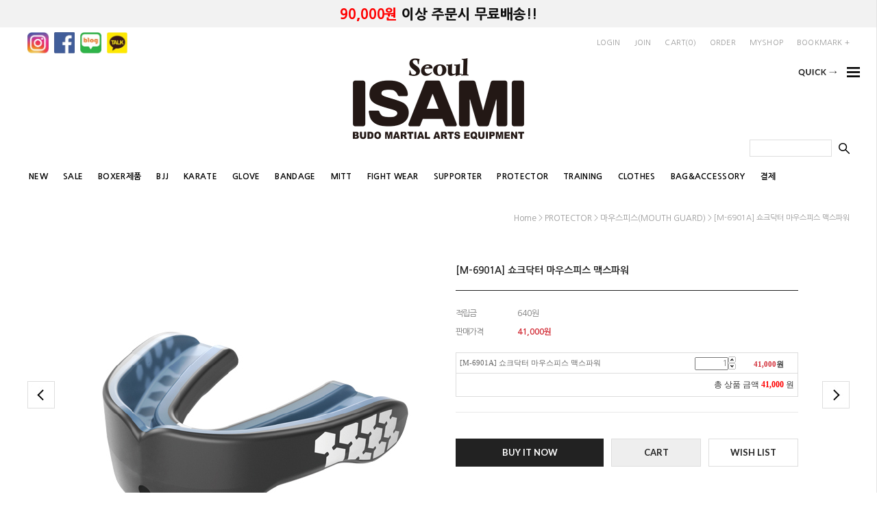

--- FILE ---
content_type: text/html; charset=UTF-8
request_url: http://isami-seoul.com/shop/shopdetail.html?branduid=1203001&xcode=033&mcode=003&scode=&special=9&GfDT=bGd3UA%3D%3D
body_size: 27373
content:
<!DOCTYPE html PUBLIC "-//W3C//DTD HTML 4.01//EN" "http://www.w3.org/TR/html4/strict.dtd">
<html>
<head>
<meta http-equiv="CONTENT-TYPE" content="text/html;charset=UTF-8">
<meta http-equiv="X-UA-Compatible" content="IE=edge" />
<meta name="referrer" content="no-referrer-when-downgrade" />
<meta property="og:type" content="website" />
<meta property="og:url" content="http://www.isami-seoul.com/shop/shopdetail.html?branduid=1203001&xcode=033&mcode=003&scode=&special=9&GfDT=bGd3UA%3D%3D" />
<script>
    var mtom_default_data = {
        login : "N",
        page_type : "shopdetail",
    };
  var _msTracker = window._msTracker = window._msTracker || [];
  _msTracker.push(['setRequestMethod', 'POST']);
  _msTracker.push(['setCustomDimension', 1, JSON.stringify(mtom_default_data)]);
  _msTracker.push(['trackPageView']);
  _msTracker.push(['enableLinkTracking']);
  (function() {
    var u="https://mk-log.makeshop.co.kr";
    _msTracker.push(['setTrackerUrl', u+'/analytics/events']);
    _msTracker.push(['setSiteId', 'mk-slion3']);
    var d=document, g=d.createElement('script'), s=d.getElementsByTagName('script')[0];
    g.async=true; g.src=u+'/static/js/analytics.js'; s.parentNode.insertBefore(g,s);
  })();
</script>
<title>[[M-6901A] 쇼크닥터 마우스피스 맥스파워 ]</title>

<link type="text/css" rel="stylesheet" href="/template_common/shop/modern_simple/common.css?r=1741061915" /><link href="https://fonts.googleapis.com/css?family=Lato:400,700" rel="stylesheet">
<link href="https://fonts.googleapis.com/css?family=Nanum+Gothic:400,700,800" rel="stylesheet">
</head>
<script type="text/javascript" src="//wcs.naver.net/wcslog.js"></script>
<script type="text/javascript">
if (window.wcs) {
    if(!wcs_add) var wcs_add = {};
    wcs_add["wa"] = "s_51fe3e6a6df4";
    wcs.inflow('isami-seoul.com');
    wcs_do();
}
</script>

<body>
<script type="text/javascript" src="/js/jquery-1.7.2.min.js"></script><script type="text/javascript" src="/js/lazyload.min.js"></script>
<script type="text/javascript">
function getCookiefss(name) {
    lims = document.cookie;
    var index = lims.indexOf(name + "=");
    if (index == -1) {
        return null;
    }
    index = lims.indexOf("=", index) + 1; // first character
    var endstr = lims.indexOf(';', index);
    if (endstr == -1) {
        endstr = lims.length; // last character
    }
    return unescape(lims.substring(index, endstr));
}
</script><script type="text/javascript">
var MOBILE_USE = '';
var DESIGN_VIEW = 'PC';

if (DESIGN_VIEW == 'RW' && typeof changeNaviTitleText == 'undefined') {
    // 상단 타이틀 변경
    function changeNaviTitleText(newText) {
        const naviTitleElement = document.querySelector('.navi-title span');
        if (naviTitleElement) {
            naviTitleElement.textContent = newText;
        }
    }
}
</script><script type="text/javascript" src="/js/flash.js"></script>
<script type="text/javascript" src="/js/neodesign/rightbanner.js"></script>
<script type="text/javascript" src="/js/bookmark.js"></script>
<style type="text/css">

.MS_search_word { }

#comment_password {
    position: absolute;
    display: none;
    width: 300px;
    border: 2px solid #757575;
    padding: 7px;
    background: #FFF;
    z-index: 6;
}

</style>

<form name="allbasket" method="post" action="/shop/basket.html">
<input type="hidden" name="totalnum" value="" />
<input type="hidden" name="collbrandcode" />
<input type="hidden" name="xcode" value="033" />
<input type="hidden" name="mcode" value="003" />
<input type="hidden" name="typep" value="X" />
<input type="hidden" name="aramount" />
<input type="hidden" name="arspcode" />
<input type="hidden" name="arspcode2" />
<input type="hidden" name="optionindex" />
<input type="hidden" name="alluid" />
<input type="hidden" name="alloptiontype" />
<input type="hidden" name="aropts" />
<input type="hidden" name="checktype" />
<input type="hidden" name="ordertype" />
<input type="hidden" name="brandcode" value="033003000016" />
<input type="hidden" name="branduid" value="1203001" />
<input type="hidden" name="cart_free" value="" />
<input type="hidden" name="opt_type" value="NO" />
<input type="hidden" name="basket_use" value="Y" />



</form>

<script type="text/javascript">

var pre_ORBAS = '';
var pre_min_amount = '1';
var pre_product_uid = '';
var pre_product_name = '';
var pre_product_price = '';
var pre_option_type = '';
var pre_option_display_type = '';
var pre_optionJsonData = '';
var IS_LOGIN = 'false';
var is_bulk = 'N';
var bulk_arr_info = [];
var pre_min_add_amount = '1';
var pre_max_amount = '100000';

    var is_unify_opt = '1' ? true : false; 
    var pre_baskethidden = '';

var ORBAS = '';
var is_mobile_use = false;
var template_m_setid = 15072;
var shop_language = 'kor';
var exchange_rate = '';
var is_kakao_pixel_basket = 'N';
var display_addi_opt_name = 'Y';

var baskethidden = '';


        var _is_package_basket = false;
        var _is_send_multi = false;
        var _is_nhn_basket = false;

var min_amount = '1';
var min_add_amount = '1';
var max_amount  = '2147483647';
var product_uid = '1203001';
var product_name = '[M-6901A] 쇼크닥터 마우스피스 맥스파워 ';
var product_price = '41000';
var option_type = 'NO';
var option_display_type = 'EVERY';
var option_insert_mode = 'auto';
var is_dummy = true;
var is_exist = false;
var optionJsonData = {basic:{0:{0:{adminuser:'slion3',uid:'1203001',sto_id:'1',opt_ids:'',sto_type:'BASIC',sto_sort:'0',sto_matrix:'0:0',sto_code:'',opt_values:'',sto_price:'0',sto_provide_price:'0',sto_real_stock:'10',sto_unlimit:'N',sto_check:'',sto_stop_use:'Y',sto_stop_stock:'0',sto_stop_send:'N',sto_stop_date:'',sto_safe_use:'N',sto_safe_stock:'0',sto_safe_send:'N',sto_safe_date:'',sto_order_stock:'23',sto_state:'SALE',sto_note:'',sto_smartpickup:'',sto_image:'',sto_detail_image:'',sto_max_use:'N',sto_max:'',sto_min_use:'N',sto_min:'',org_opt_price:'0'}}}};
var view_member_only_price = '';
var IS_LOGIN = 'false';
var option_stock_display = 'NO';
var option_note_display  = 'NO';
var baro_opt = 'N';
var basketcnt = '0'; 
var is_extra_product = '';
var is_extra_product_custom = '';
var is_prd_group_sale = 'N';
var group_sale_type = '';
var group_sale_value = '';
var group_sale_cut = '';
var quantity_maxlength = '';
var is_bulk = 'N';
var bulk_arr_info = [];
var op_stock_limit_display = 'N';
var op_stock_count_display = 'NULL';
var bigin_use = 'false';
var _set_info_data = {
    'soldout_type' : '',
    'is_opt_restock' : 'N',
    'use_miniq' : ''
}
var is_rental_pay = 'N'; // 렌탈페이 구분변수
var is_vittz = 'N';       // 비츠 특별처리
var use_option_limit = 'N';
var design_view = 'PC';
var is_offik = 'N';
var exchange_type = 'KR';
var sub_title = '';

window.onload = function() {
    set_info_value(_set_info_data); // info 파라미터 추가시 해당함수 사용
}

function show_hide(target, idx, lock, level, code, num1, num2, hitplus, hits_plus, uid) {
    if (level == 'unlogin') {
        alert('해당 게시물은 로그인 하셔야 확인이 가능합니다.');
        return;
    }
    if (level == 'nogroup') {
        alert('해당 게시판을 보실 수 있는 권한이 없습니다.');
        return;
    }
    (function($) {
        $.each($('[id^=' + target + '_block]'), function() {
            if ($(this).attr('id') == (target + '_block' + idx)) {
                if ($(this).css('display') == 'block' || $(this).css('display') == 'table-row') {
                    $(this).css('display', 'none');
                } else {
                    if ($.browser.msie) {
                        if (Math.abs($.browser.version) > 9) {
                            $(this).css('display', 'table-row').focus();
                        } else {
                            $(this).css('display', 'block').focus();
                        }
                    } else {
                        $(this).css('display', (this.nodeName.toLowerCase() == 'tr') ? 'table-row' : 'block').focus();
                    }
                    // 비밀번호가 승인된글은 다시 가져오지 않기 위함
                    if ($(this).find('.' + target + '_content').html().length == 0) {
                        comment_load(target + '_comment', code, num1, num2, idx, hitplus, hits_plus, '', uid);
                    } else {
                        // 비밀번호가 승인된 글 선택시 조회수 증가
                        if (lock == 'Y' && $(this).find('.' + target + '_content').html().indexOf('_chkpasswd') < 0) {
                            lock = 'N';
                        } 
                        // 비밀글 조회수 증가 기능 추가로 comment_load 에서도 조회수 업데이트 함.
                        if (lock != 'Y') update_hits(target, code, num1, num2, idx, hitplus, hits_plus);
                    }

                                    // 스크롤을 해당 글 위치로 이동
                var _offset_top = $('#' + $(this).attr('id')).offset().top;
                $('html, body').animate({ scrollTop: (_offset_top > 100 ? _offset_top - 100 : _offset_top) + 'px' }, 500);
                }
            } else {
                $(this).hide();
                // 비밀번호가 승인된것은 유지 하기 위해 주석처리
                //$('.' + target + '_content').empty();
            }
        });
    })(jQuery);
};


function spam_view() {
    return;
}


// ajax 호출하여 클릭된 게시글의 Hit수를 증가후 증가된 hit수를 보여주도록한다.
// 08. 02. 27 add by jiyun
// 08. 11. 11 스크립트 이름 변경. ward
function update_hits(target, code, num1, num2, idx, hitplus, hits_plus) {
    (function($) {
        $.ajax({
            type: 'GET',
            url: "/shop/update_hits.html",
            dataType: 'html',
            data: {
                'code': code,
                'num1': num1,
                'num2': num2,
                'hitplus': hitplus,
                'hits_plus': hits_plus
            },
            success: function(cnt) {
                $('#' + target + '_showhits' + idx).text(cnt);
                return false;
            }
        });
    })(jQuery);
    return false;
}

// 잠금글을 해당 상품 상세 하단에서 확인 가능하도록 추가함
// 08. 01. 16 add by jysung
function chk_lock(target, code, num1, num2, passwdId, hitplus, hits_plus, uid) {
    (function($) {
        var passwd = $('#' + passwdId);
        if ($(passwd).val().length == 0) {
            alert('글 작성시 입력한 비밀번호를 입력해주세요.');
            $(passwd).focus();
            return false;
        }
        var idx = $('.' + target.replace('_comment', '_content')).index($('#' + passwdId).parents('.' + target.replace('_comment', '_content'))) + 1;
        comment_load(target, code, num1, num2, idx, hitplus, hits_plus, passwd, uid);

    })(jQuery);
    // 08. 11. 11 스크립트 이름 변경 ward
    //new passwd_checker(code, brand, uid, cuid, passwd, id);
}


function comment_load(target, code, num1, num2, idx, hitplus, hits_plus, passwd, uid) {
    (function($) {
        var _param = {
            'target': target,
            'code': code,
            'num1': num1,
            'num2': num2,
            'passwd': ($(passwd).val() || ''),
            'branduid' : uid
        };
        $.ajax({
            type: 'POST',
            url: '/shop/chkpasswd_brandqna.html',
            //dataType: 'json',
            dataType: 'html',
            data: _param,
            success: function(req) {
                if (req === 'FALSE') {
                    alert(' 비밀번호가 틀립니다.');
                    $(passwd).focus();
                } else {
                    // 비밀번호가 승인된것은 유지 하기 위해 주석처리
                    //$('.' + target.replace('_comment', '_content')).empty();
                    $('#' + target.replace('_comment', '_block' + idx)).find('.' + target.replace('_comment', '_content')).html(req);
                    if (req.indexOf('_chkpasswd') < 0) {
                        update_hits(target.replace('_comment', ''), code, num1, num2, idx, hitplus, hits_plus);
                    }
                }
                return false;
            }
        });
    })(jQuery);
}

function key_check(e, target, code, num1, num2, passwdId, hitplus, hits_plus) {
    var e = e || window.event;
    if (escape(e.keyCode) == 13) {
        chk_lock(target, code, num1, num2, passwdId, hitplus, hits_plus);
    }
}

</script>

<link type="text/css" rel="stylesheet" href="/shopimages/slion3/template/work/15071/shopdetail.css?t=202503200551" />
<div id='blk_scroll_wings'><script type='text/javascript' src='/html/shopRbanner.html?param1=1' ></script></div>
<div id='cherrypicker_scroll'></div>
<link href="https://fonts.googleapis.com/css?family=Lato:400,700" rel="stylesheet">

<style>
#contentWrap {width:100% !important;}
#content {width:100% !important;}
</style>


<div id="wrap">
    
<link type="text/css" rel="stylesheet" href="/shopimages/slion3/template/work/15071/header.1.css?t=202503200551" />
<div id="mheader">

<!-- 상단 텍스트 배너 -->
<div class="top_text_ban"><a href="#none"><span>90,000원</span> 이상 주문시 무료배송!!</a></div>

<!-- 상단 영역01 -->
<div class="header_sec01 width1200 cboth">
		<div class="fleft top_sns">
	<ul>

	<li><a href="https://www.instagram.com/isamiseoul/" target="blank"><img src="/design/slion3/0751decode/sns_icon01.png"></a></li>
	<li><a href="https://www.facebook.com/isamikorea" target="blank"><img src="/design/slion3/0751decode/sns_icon02.png"></a></li>
	<li><a href="https://blog.naver.com/isamikorea" target="blank"><img src="/design/slion3/0751decode/sns_icon03.png"></a></li>
	<li><a href="https://pf.kakao.com/_MylNM" target="blank"><img src="/design/slion3/0751decode/sns_icon04.png"></a></li>

	</ul>
	</div>

	<div class="fright top_log_area">
	<ul>
     	<li><a href="https://isami-seoul.com/shop/member.html?type=login">LOGIN</a></li>
	<li><a href="https://isami-seoul.com/shop/idinfo.html">JOIN</a></li>
     	<li><a href="/shop/basket.html">CART(<span id="user_basket_quantity" class="user_basket_quantity"></span>)</a></li>
	<li><a href="https://isami-seoul.com/shop/confirm_login.html?type=myorder">ORDER</a></li>
	<li><a href="https://isami-seoul.com/shop/member.html?type=mynewmain">MYSHOP</a></li>
	<li><a href="javascript:CreateBookmarkLink('http://isami-seoul.com', 'MARTIAL ARTS ISAMI');">BOOKMARK +</a></li>
	</ul>
	</div>
</div>
<div id="comment_top">

<!-- 상단 영역02 -->
<div class="header_sec02 cboth" >
	<div class="inner width1200">
		<!-- 상단 로고 -->
		<div class="top_logo fleft"><a href="/"><img src="/design/slion3/0751decode/top_logo.gif"></a></div>

		<div class="fright search_top">
			<div class="search_form">
				<form action="/shop/shopbrand.html" method="post" name="search">				<fieldset>
				<legend>검색 폼</legend><div class="cboth search_box"><input name="search" onkeydown="CheckKey_search();" value=""  class="MS_search_word" /><a href="javascript:search_submit();"><input type="image" class="search_btn" src="/design/slion3/0751decode/btn_search.gif"></a></div>
				</fieldset>
				</form>			</div>
		</div>

	</div>
</div>

<!-- 상단 영역03 -->
<div class="header_sec03 cboth">
<div class="inner width1200">

		<div class="top_cate fleft">
			<ul id="left_menu">
				<!-- 카테고리 자동출력 -->
								<li>
				<a href="/shop/shopbrand.html?type=O&xcode=016">NEW</a>
								</li>
								<li>
				<a href="/shop/shopbrand.html?type=O&xcode=017">SALE</a>
								</li>
								<li>
				<a href="/shop/shopbrand.html?type=O&xcode=018">BOXER제품</a>
								</li>
								<li>
				<a href="/shop/shopbrand.html?type=X&xcode=019">BJJ</a>
								<ul class="sub1">
								<li>
				<a href="/shop/shopbrand.html?type=M&xcode=019&mcode=001">ISAMI BJJ-GI</a>
								</li>
								<li>
				<a href="/shop/shopbrand.html?type=M&xcode=019&mcode=002">OTHER BJJ-GI</a>
								</li>
								<li>
				<a href="/shop/shopbrand.html?type=M&xcode=019&mcode=003">BJJ-BELT</a>
								</li>
								<li>
				<a href="/shop/shopbrand.html?type=M&xcode=019&mcode=004">ETC</a>
								</li>
								</ul><!-- //sub1 -->
								</li>
								<li>
				<a href="/shop/shopbrand.html?type=O&xcode=020">KARATE</a>
								</li>
								<li>
				<a href="/shop/shopbrand.html?type=X&xcode=021">GLOVE</a>
								<ul class="sub1">
								<li>
				<a href="/shop/shopbrand.html?type=M&xcode=021&mcode=001">BOXING GLOVE</a>
								</li>
								<li>
				<a href="/shop/shopbrand.html?type=M&xcode=021&mcode=002">MMA GLOVE</a>
								</li>
								</ul><!-- //sub1 -->
								</li>
								<li>
				<a href="/shop/shopbrand.html?type=X&xcode=032">BANDAGE</a>
								<ul class="sub1">
								<li>
				<a href="/shop/shopbrand.html?type=M&xcode=032&mcode=001">BANDAGE</a>
								</li>
								</ul><!-- //sub1 -->
								</li>
								<li>
				<a href="/shop/shopbrand.html?type=O&xcode=022">MITT</a>
								</li>
								<li>
				<a href="/shop/shopbrand.html?type=X&xcode=023">FIGHT WEAR</a>
								<ul class="sub1">
								<li>
				<a href="/shop/shopbrand.html?type=M&xcode=023&mcode=001">RASHGUARD</a>
								</li>
								<li>
				<a href="/shop/shopbrand.html?type=M&xcode=023&mcode=002">BATTLE PANTS</a>
								</li>
								<li>
				<a href="/shop/shopbrand.html?type=M&xcode=023&mcode=003">SPATS</a>
								</li>
								</ul><!-- //sub1 -->
								</li>
								<li>
				<a href="/shop/shopbrand.html?type=X&xcode=024">SUPPORTER</a>
								<ul class="sub1">
								<li>
				<a href="/shop/shopbrand.html?type=M&xcode=024&mcode=009">여성용서포터(FOR WOMEN)</a>
								</li>
								<li>
				<a href="/shop/shopbrand.html?type=M&xcode=024&mcode=008">레그서포터(LEG GUARD)</a>
								</li>
								<li>
				<a href="/shop/shopbrand.html?type=M&xcode=024&mcode=007">무릎서포터(KNEE GUARD)</a>
								</li>
								<li>
				<a href="/shop/shopbrand.html?type=M&xcode=024&mcode=006">낭심보호대(GROIN GUARD)</a>
								</li>
								<li>
				<a href="/shop/shopbrand.html?type=M&xcode=024&mcode=005">주먹서포터(ARM GUARD)</a>
								</li>
								</ul><!-- //sub1 -->
								</li>
								<li>
				<a href="/shop/shopbrand.html?type=X&xcode=033">PROTECTOR</a>
								<ul class="sub1">
								<li>
				<a href="/shop/shopbrand.html?type=M&xcode=033&mcode=003">마우스피스(MOUTH GUARD)</a>
								</li>
								<li>
				<a href="/shop/shopbrand.html?type=M&xcode=033&mcode=004">바디프로텍터(BODY PROTECTOR)</a>
								</li>
								<li>
				<a href="/shop/shopbrand.html?type=M&xcode=033&mcode=002">이어가드(EAR GUARD)</a>
								</li>
								<li>
				<a href="/shop/shopbrand.html?type=M&xcode=033&mcode=005">신가드(SHIN GUARD)</a>
								</li>
								<li>
				<a href="/shop/shopbrand.html?type=M&xcode=033&mcode=001">헤드기어(HEAD GUARD)</a>
								</li>
								</ul><!-- //sub1 -->
								</li>
								<li>
				<a href="/shop/shopbrand.html?type=X&xcode=025">TRAINING</a>
								<ul class="sub1">
								<li>
				<a href="/shop/shopbrand.html?type=M&xcode=025&mcode=003">무기류(WEAPON)</a>
								</li>
								<li>
				<a href="/shop/shopbrand.html?type=M&xcode=025&mcode=004">타이머(TIMER)</a>
								</li>
								<li>
				<a href="/shop/shopbrand.html?type=M&xcode=025&mcode=005">기타용품(ETC)</a>
								</li>
								<li>
				<a href="/shop/shopbrand.html?type=M&xcode=025&mcode=002">개인&도장훈련용품(TRAINING)</a>
								</li>
								<li>
				<a href="/shop/shopbrand.html?type=M&xcode=025&mcode=006">스포츠매트(MATT)</a>
								</li>
								<li>
				<a href="/shop/shopbrand.html?type=M&xcode=025&mcode=001">샌드백(SANDBAG)</a>
								</li>
								</ul><!-- //sub1 -->
								</li>
								<li>
				<a href="/shop/shopbrand.html?type=O&xcode=026">CLOTHES</a>
								</li>
								<li>
				<a href="/shop/shopbrand.html?type=O&xcode=027">BAG&ACCESSORY</a>
								</li>
								<li>
				<a href="/shop/shopbrand.html?type=O&xcode=030">결제</a>
								</li>
							</ul><!-- //left_menu -->
		</div>

</div>
</div>

</div>
</div>
<script type="text/javascript" src="/shopimages/slion3/template/work/15071/header.1.js?t=202503200551"></script>
    <div id="contentWrapper">
        <div id="contentWrap">
            
<link type="text/css" rel="stylesheet" href="/shopimages/slion3/template/work/15071/menu.1.css?t=202503200551" />
             <div id="content">
                <div id="productDetail">

                    <dl class="loc-navi width1200">
                        <dt class="blind">현재 위치</dt>
                        <dd>
                            <a href="/">home</a>
                             &gt; <a href="/shop/shopbrand.html?xcode=033&type=X&sort=">PROTECTOR</a>                             &gt; <a href="/shop/shopbrand.html?xcode=033&type=X&sort=&mcode=003">마우스피스(MOUTH GUARD)</a>                                                        &gt; [M-6901A] 쇼크닥터 마우스피스 맥스파워                         </dd>
                    </dl>
                    <div class="page-body">
                      
			
						<div class="thumb-info">
						<div class="width1200">
							<div class="btn_prev"><a href="javascript:alert('이전 상품이 없습니다.');"><img src="/design/slion3/0751decode/de_left.gif" alt="왼쪽" /></a></div>
							<div class="btn_next"><a href="/shop/shopdetail.html?branduid=1203001&xcode=033&mcode=003&scode=&type=X&sort=&pre_idx=&cur_code=&next=ok"><img src="/design/slion3/0751decode/de_right.gif" alt="오른쪽" /></a></div>


<div class="thumb-wrap">
<ul>
<li class="b_thumb"><img class="detail_image" id="lens_img" src="/shopimages/slion3/0330030000162.jpg?1510646081" border="0" width="300" /></li>
<li class="add_thumb"><img src="http://slion3.img10.kr/%BC%AD%C1%D8/%B8%B6%BF%EC%BD%BA%C7%C7%BD%BA/M%2D6901A/1.jpg" class="s_thumb" onmouseover="multi_image_view(this);" /><img src="http://slion3.img10.kr/%BC%AD%C1%D8/%B8%B6%BF%EC%BD%BA%C7%C7%BD%BA/M%2D6901A/2.jpg" class="s_thumb" onmouseover="multi_image_view(this);" /><img src="http://slion3.img10.kr/%BC%AD%C1%D8/%B8%B6%BF%EC%BD%BA%C7%C7%BD%BA/M%2D6901A/3.jpg" class="s_thumb" onmouseover="multi_image_view(this);" /></li>
</ul>
</div><!-- .thumb-wrap -->

								<form name="form1" method="post" id="form1" action="/shop/basket.html" onsubmit="return false;">
<input type="hidden" name="brandcode" value="033003000016" />
<input type="hidden" name="branduid" value="1203001" />
<input type="hidden" name="xcode" value="033" />
<input type="hidden" name="mcode" value="003" />
<input type="hidden" name="typep" value="X" />
<input type="hidden" name="ordertype" />
<input type="hidden" name="opts" />
<input type="hidden" name="mode" />
<input type="hidden" name="optioncode" />
<input type="hidden" name="optiontype" />
<input type="hidden" name="optslist" />
<input type="hidden" id="price" name="price" value="41,000" />
<input type="hidden" id="disprice" name="disprice" value="" />
<input type="hidden" id="price_wh" name="price_wh" value="41,000" />
<input type="hidden" id="disprice_wh" name="disprice_wh" value="" />
<input type="hidden" id="option_type_wh" name="option_type_wh" value="NO" />
<input type="hidden" id="prd_hybrid_min" name="prd_hybrid_min" value="1" />
<input type="hidden" name="MOBILE_USE" value="NO" />
<input type="hidden" name="product_type" id="product_type" value="NORMAL">
<input type="hidden" name="multiopt_direct" value="" />
<input type="hidden" name="collbasket_type" value="Y" />
<input type="hidden" name="package_chk_val" value="0" />
<input type="hidden" name="miniq" id="miniq" value="1" />
<input type="hidden" name="maxq" id="maxq" value="2147483647" />
<input type="hidden" name="cart_free" value="" />
<input type="hidden" name="opt_type" value="NO" />
<input type="hidden" name="hybrid_op_price" id="hybrid_op_price" value="" />
<input type="hidden" name="basket_use" id="basket_use" value="Y" />
<input type="hidden" name="page_type" value="shopdetail" />
<input type="hidden" name="wish_action_type" value="" />
<input type="hidden" name="wish_data_type" value="" />
<input type="hidden" name="wish_get_prd_count" value="N" />
<input type="hidden" name="rental_option_type" value="" />
<input type="hidden" name="spcode" /><input type="hidden" name="spcode2" />

								<div class="info">
									<h3 class="tit-prd">[M-6901A] 쇼크닥터 마우스피스 맥스파워 </h3>
																		         
									<div class="table-opt">
                                    <table summary="판매가격, 적립금, 주문수량, 옵션, 사이즈, 상품조르기, sns">
                                        <caption>상품 옵션</caption>
                                        <colgroup>
                                            <col width="90" />
                                            <col width="*" />
                                        </colgroup>
                                        <tbody>
                                                                                                                                    <tr>
                                                <th scope="row"><div class="tb-left">적립금</div></th>
                                                <td>
                                                    <div class="tb-left">
                                                        640원                                                    </div>
                                                </td>
                                            </tr>
                                                                                                                                                                                <tr>
                                                <th scope="row"><div class="tb-left">판매가격</div></th>
                                                <td class="price">
                                                    <div class="tb-left">
                                                                                                                    <span id="pricevalue" class="price">41,000</span>원
                                                                                                            </div>
                                                </td>
                                            </tr>
                                                                                                                                                                                                                                                                                                                                                                                                                                                                    <tr>
                                                <td colspan="2">
                                                    <div class="MK_optAddWrap">
                                                        <div id="MK_innerOptWrap">
                                                            <div id="MK_innerOptScroll">
                                                                <ul id="MK_innerOpt_01" class="MK_inner-opt-cm"></ul>                                                                <ul id="MK_innerOpt_02" class="MK_inner-opt-cm"></ul>                                                            </div>
                                                            <div id="MK_innerOptPrice">
                                                                상품금액 <span id="MK_txt-prd"></span> 원 + 기본옵션 <span id="MK_txt-opt"></span> 원
                                                            </div>
                                                             

                                                            <div id="MK_innerOptTotal">
                                                                <span class="MK_txt-total">총 상품 금액</span>
                                                                <strong class="MK_total" id="MK_p_total"><strong id="MK_p_total" class="MK_total">0</strong>
<input type="hidden" name="xcode" value="033" />
<input type="hidden" name="mcode" value="003" />
<input type="hidden" name="option_type" id="option_type" value="NO" /></strong>
                                                                <span class="MK_txt-won">원</span>
                                                            </div>
                                                        </div>
                                                    </div>
                                                </td>
                                            </tr>
                                                                                                                                                                                      
                                            <tr>
                                                <td colspan="2">
                                                <div class="opt-wrap">
                                                    
                                                                                                    </div>
                                                </td>
                                            </tr>
                                                                                                                                                                                                                                
                                            
                                                                                                                                                                                <tr>
                                                <td colspan="2">
                                                    <div class="tb-left">
                                                                                                                                                                                                                            </div>
                                                </td>
                                            </tr>
                                        </tbody>
                                    </table>
									</div><!-- .table-opt -->
									<div class="prd-btns">
									   
									
																				<a href="javascript:send_multi('', 'baro', '');" class="btn_de_buy">BUY IT NOW</a>
										<a href="javascript:send_multi('', '');" class="btn_de_cart">CART</a>
										<a href="javascript:login_chk_wish();" class="btn_de_wish">WISH LIST</a>
										

										
										
																					        
        <script type="text/javascript" src="http://pay.naver.com/customer/js/naverPayButton.js" charset="UTF-8"></script>
<script language="javascript">
    function nhn_buy_nc_baro( ) {
            if (_is_nhn_basket === true) {
                return false;
            }
            _is_nhn_basket = true;
			            var nhnForm = document.allbasket;
                            if (navigator.appName == 'Microsoft Internet Explorer') {
            var ie9_chk = navigator.appVersion.indexOf("MSIE 9") > -1 ? true : false;
            var ie10_chk = navigator.appVersion.indexOf("MSIE 10") > -1 ? true : false;

            if (ie10_chk == true) {
                ie9_chk = true;
            }
        }
        if (ie9_chk || navigator.appName != 'Microsoft Internet Explorer') {
            var aElement = document.createElement( "input" );
            aElement.setAttribute('type','hidden');
            aElement.setAttribute('name','navercheckout');
            aElement.setAttribute('value','1');
            
            if(typeof(inflowParam) != 'undefined') {
                var aElement2 = document.createElement( "input" );
                aElement2.setAttribute('type','hidden');
                aElement2.setAttribute('name','nhn_ncisy');
                aElement2.setAttribute('value',inflowParam);
            }
        } else {
            try {
                var aElement = document.createElement( "<input type='hidden' name='navercheckout' value='1'>" );

                if(typeof(inflowParam) != 'undefined') {
                   var aElement2 = document.createElement( "<input type='hidden' name='nhn_ncisy' value='"+inflowParam+"'>" );
                }
            }catch(e) {
                var aElement = document.createElement( "input" );
                aElement.setAttribute('type','hidden');
                aElement.setAttribute('name','navercheckout');
                aElement.setAttribute('value','1');

                if(typeof(inflowParam) != 'undefined') {
                    var aElement2 = document.createElement( "input" );
                    aElement2.setAttribute('type','hidden');
                    aElement2.setAttribute('name','nhn_ncisy');
                    aElement2.setAttribute('value',inflowParam);
                }

                ie9_chk = true;
            }
        }

		nhnForm.appendChild( aElement );

        if(typeof(inflowParam) != 'undefined') {
            nhnForm.appendChild( aElement2 );
        }
		nhnForm.target="loginiframe";
		nhnForm.ordertype.value ="baro|parent.";

            //send_multi('baro','');
            send_multi('','baro','');
						if (ie9_chk || navigator.appName != 'Microsoft Internet Explorer') {
				aElement.setAttribute('value','');
			} else {
				nhnForm.navercheckout.value ="";
			}

            nhnForm.target="";
            nhnForm.ordertype.value ="";
			if (!ie9_chk) {
	            for (var i = 0; i < nhnForm.navercheckout.length; i++) {
		            nhnForm.navercheckout[i].value ="";
			    }
			}
        setTimeout(function () { _is_nhn_basket = false  }, 1000);
     }
    function nhn_buy_nc_order( ) {
        
        var type ="N";
        if(type == "N") {
            window.open("order.html?navercheckout=2","");
        } else {
            location.href="order.html?navercheckout=2";
        }
        return false;
    }
    function nhn_wishlist_nc( url ) {
        window.open(url,"","scrollbars=yes,width=400,height=267");
        return false;
    }
</script>
    <div id="nhn_btn" style="zoom: 1;">
    <script type="text/javascript" >//<![CDATA[
        naver.NaverPayButton.apply({
        BUTTON_KEY:"FDF7DC3E-D803-4A5E-9D27-F3C3B69812DB", // 체크아웃에서 제공받은 버튼 인증 키 입력
        TYPE: "A", // 버튼 모음 종류 설정
        COLOR: 1, // 버튼 모음의 색 설정
        COUNT: 2, // 버튼 개수 설정. 구매하기 버튼만 있으면(장바구니 페이지) 1, 찜하기 버튼도 있으면(상품 상세 페이지) 2를 입력.
        ENABLE: "Y", // 품절 등의 이유로 버튼 모음을 비활성화할 때에는 "N" 입력
        BUY_BUTTON_HANDLER: nhn_buy_nc_baro, // 구매하기 버튼 이벤트 Handler 함수 등록. 품절인 경우 not_buy_nc 함수 사용
        BUY_BUTTON_LINK_URL:"", // 링크 주소 (필요한 경우만 사용)
        WISHLIST_BUTTON_HANDLER:nhn_wishlist_nc, // 찜하기 버튼 이벤트 Handler 함수 등록
        WISHLIST_BUTTON_LINK_URL:"navercheckout.action.html?action_type=wish&branduid=1203001", // 찜하기 팝업 링크 주소
        EMBED_ID: "nhn_btn",
        "":""
});
//]]></script>
</div>										
										
									</div>
								</div><!-- .info -->
								</form>                        </div>
						</div>
						<!-- .thumb-info -->




					<div id="detail_top" style="position:relative; top:-40px;"></div>
					<div class="width1200">

						<div class="detail_tab cboth bdn">
							<ul>
								<li><a href="#detail_top" class="on">PRODUCT DETAIL</a></li>
								<li><a href="#reviews">REVIEW</a></li>
								<li><a href="#qna">Q&A</a></li>
								<li><a href="#delivery">SHOPPING GUIDE</a></li>
							</ul>
						</div>

                        <div class="prd-detail">
                            <div id="videotalk_area"></div><!-- [OPENEDITOR] --><p style="margin: 0px;"><br></p><p style="margin: 0px;"><br></p><p style="margin: 0px;"><br></p><p style="margin: 0px;"><br></p><p style="margin: 0px;"><br></p><p style="margin: 0px; color: rgb(119, 119, 119); line-height: 16px; font-family: Dotum, AppleGothic, Helvetica, sans-serif;"><font color="#006600"><strong><font size="3">세계매출 No.1 쇼크닥터의 새로 출시된&nbsp;</font></strong></font></p><p style="margin: 0px; color: rgb(119, 119, 119); line-height: 16px; font-family: Dotum, AppleGothic, Helvetica, sans-serif;"><font color="#006600"><strong><font size="3"><br></font></strong></font></p><p style="margin: 0px; color: rgb(119, 119, 119); line-height: 16px; font-family: Dotum, AppleGothic, Helvetica, sans-serif;"><font color="#006600"><strong><font size="3">마우스 피스 입니다!&nbsp;</font></strong></font></p><p style="margin: 0px; color: rgb(119, 119, 119); line-height: 16px; font-family: Dotum, AppleGothic, Helvetica, sans-serif;"><br></p><p align="left" style="margin: 0px; text-align: left; color: rgb(119, 119, 119); line-height: 16px; font-family: Dotum, AppleGothic, Helvetica, sans-serif;"><strong><font color="#008000" size="3"></font></strong>&nbsp;</p><p align="left" style="margin: 0px; text-align: left; color: rgb(119, 119, 119); line-height: 16px; font-family: Dotum, AppleGothic, Helvetica, sans-serif;"><font size="3"></font></p><p align="left" style="margin: 0px; text-align: left; color: rgb(119, 119, 119); line-height: 16px; font-family: Dotum, AppleGothic, Helvetica, sans-serif;"><font size="3"></font></p><p align="left" style="margin: 0px; text-align: left; color: rgb(119, 119, 119); line-height: 16px; font-family: Dotum, AppleGothic, Helvetica, sans-serif;"><font size="3"></font></p><p align="left" style="margin: 0px; text-align: left; color: rgb(119, 119, 119); line-height: 16px; font-family: Dotum, AppleGothic, Helvetica, sans-serif;"><font size="3"></font></p><p align="left" style="margin: 0px; text-align: left; color: rgb(119, 119, 119); line-height: 16px; font-family: Dotum, AppleGothic, Helvetica, sans-serif;"><font size="3"></font></p><p align="left" style="margin: 0px; text-align: left; color: rgb(119, 119, 119); line-height: 16px; font-family: Dotum, AppleGothic, Helvetica, sans-serif;"><strong><font color="#0000ff" size="3">※케이스 미포함</font></strong></p><p align="left" style="margin: 0px; text-align: left; color: rgb(119, 119, 119); line-height: 16px; font-family: Dotum, AppleGothic, Helvetica, sans-serif;"><strong><font color="#0000ff" size="3"></font></strong>&nbsp;</p><p align="left" style="margin: 0px; text-align: left; color: rgb(119, 119, 119); line-height: 16px; font-family: Dotum, AppleGothic, Helvetica, sans-serif;"><font color="#0000ff" size="3"></font></p><p align="left" style="margin: 0px; text-align: left; color: rgb(119, 119, 119); line-height: 16px; font-family: Dotum, AppleGothic, Helvetica, sans-serif;"><strong><font color="#0000ff" size="3"></font></strong></p><p align="left" style="margin: 0px; text-align: left; color: rgb(119, 119, 119); line-height: 16px; font-family: Dotum, AppleGothic, Helvetica, sans-serif;"><strong><font color="#0000ff" size="3"></font></strong></p><p align="left" style="margin: 0px; text-align: left; color: rgb(119, 119, 119); line-height: 16px; font-family: Dotum, AppleGothic, Helvetica, sans-serif;"><font size="3"></font></p><p align="left" style="margin: 0px; text-align: left; color: rgb(119, 119, 119); line-height: 16px; font-family: Dotum, AppleGothic, Helvetica, sans-serif;"><font color="#800000" size="3"><strong></strong></font></p><p align="left" style="margin: 0px; text-align: left; color: rgb(119, 119, 119); line-height: 16px; font-family: Dotum, AppleGothic, Helvetica, sans-serif;"><strong><font color="#000000" size="3">★소재 : EVA</font></strong></p><p align="left" style="margin: 0px; text-align: left; color: rgb(119, 119, 119); line-height: 16px; font-family: Dotum, AppleGothic, Helvetica, sans-serif;"><strong><font size="3"></font></strong>&nbsp;</p><p align="left" style="margin: 0px; text-align: left; color: rgb(119, 119, 119); line-height: 16px; font-family: Dotum, AppleGothic, Helvetica, sans-serif;"><font color="#000000" size="3"></font></p><p align="left" style="margin: 0px; text-align: left; color: rgb(119, 119, 119); line-height: 16px; font-family: Dotum, AppleGothic, Helvetica, sans-serif;"><strong><font size="3"></font></strong></p><p align="left" style="margin: 0px; text-align: left; color: rgb(119, 119, 119); line-height: 16px; font-family: Dotum, AppleGothic, Helvetica, sans-serif;"><font size="3"></font></p><p align="left" style="margin: 0px; text-align: left; color: rgb(119, 119, 119); line-height: 16px; font-family: Dotum, AppleGothic, Helvetica, sans-serif;"><strong><font color="#ff0000"><font color="#000000" size="3">★대상연령은 11세이상</font></font></strong></p><p align="left" style="margin: 0px; text-align: left; color: rgb(119, 119, 119); line-height: 16px; font-family: Dotum, AppleGothic, Helvetica, sans-serif;"><strong><font size="3"></font></strong>&nbsp;</p><p align="left" style="margin: 0px; text-align: left; color: rgb(119, 119, 119); line-height: 16px; font-family: Dotum, AppleGothic, Helvetica, sans-serif;"><font color="#000000" size="3"></font></p><p style="margin: 0px; color: rgb(119, 119, 119); line-height: 16px; font-family: Dotum, AppleGothic, Helvetica, sans-serif;">&nbsp;</p><p align="left" style="margin: 0px; text-align: left; color: rgb(119, 119, 119); line-height: 16px; font-family: Dotum, AppleGothic, Helvetica, sans-serif;"><strong><font color="#ff0000"><font color="#804000" size="3"></font></font></strong></p><p align="left" style="margin: 0px; text-align: left;"><font color="#804000" size="3"></font></p><p align="left" style="margin: 0px; text-align: left;"><strong><font color="#804000" size="3"></font></strong></p><p align="left" style="margin: 0px; text-align: left;"><font color="#804000" size="3">※특징</font></p><p align="left" style="margin: 0px; text-align: left;"><font color="#804000" size="3"></font></p><p align="left" style="margin: 0px; text-align: left;"><font color="#804000" size="3"></font></p><p align="left" style="margin: 0px; text-align: left;"><font color="#804000" size="3">●3층 구조로 보호성과 핏감이 좋습니다.&nbsp;</font></p><p align="left" style="margin: 0px; text-align: left;"><font color="#804000" size="3"></font></p><p align="left" style="margin: 0px; text-align: left;"><font color="#804000" size="3"></font></p><p align="left" style="margin: 0px; text-align: left;"><font color="#804000" size="3">●일체형 경질 프레임으로 치아를 확실히 보호할 뿐만 아니라 측면에서의 충격도 효과적으로 흡수합니다.&nbsp;</font></p><p align="left" style="margin: 0px; text-align: left;"><font color="#804000" size="3"></font></p><p align="left" style="margin: 0px; text-align: left;"><font color="#804000" size="3"></font></p><p align="left" style="margin: 0px; text-align: left;"><font color="#804000" size="3">●밑 턱 교정기능으로 턱을 내리고 전방을 향한 포지션을 유지할 수 있습니다.&nbsp;</font></p><p align="left" style="margin: 0px; text-align: left;"><span style="color: rgb(128, 64, 0); font-size: medium;">●앞니 1개소와 어금니 2개소는 젤핏라이너로 구성하여 핏감과 충격흡수를 향상 시켰습니다.&nbsp;</span></p><p align="left" style="margin: 0px; text-align: left;"><span style="color: rgb(128, 64, 0); font-size: medium;"><br></span></p><p align="left" style="margin: 0px; text-align: left;"><span style="color: rgb(128, 64, 0); font-size: medium;"><br></span></p><p align="left" style="margin: 0px; text-align: left;"><span style="color: rgb(128, 64, 0); font-size: medium;"><br></span></p><p align="left" style="margin: 0px; text-align: left;"><span style="color: rgb(128, 64, 0); font-size: medium;"><br></span></p><p style="margin: 0px;"><img src="http://slion3.img10.kr/MS_product/1203001/1510646064_480609.jpg"></p><p style="margin: 0px;"><img src="http://slion3.img10.kr/MS_product/1203001/1510646064_232481.jpg"></p><p style="margin: 0px;"><img src="http://slion3.img10.kr/MS_product/1203001/1510646064_918602.jpg"></p><p></p><p style="margin: 0px;"><strong style="color: rgb(119, 119, 119); line-height: 16px; font-family: Dotum, AppleGothic, Helvetica, sans-serif;"><font color="#ff0000"></font></strong></p><p align="left" style="margin: 0px; padding: 0px; text-align: left;"><font color="#804000" size="3"></font>&nbsp;</p>                            

                            <!-- s: 상품 일반정보(상품정보제공 고시) -->
                                                        <!-- e: 상품 일반정보(상품정보제공 고시) -->
                            <!-- 쿠폰 관련 부분 -->
                                                        <!-- 쿠폰관련 부분 끝 -->
                                                        <!-- 몰티비 플레이어 노출 위치 -->
<div id="malltb_video_player" style="margin-top: 10px; margin-bottom: 10px; text-align: center; display: none;"></div>                                                    </div>






                        




                        









                        						<div class="cboth pdt150"></div>
						<div id="reviews" style="position:relative; top:-40px;"></div>

						<div class="detail_tab cboth">
							<ul>
								<li><a href="#detail_top">PRODUCT DETAIL</a></li>
								<li><a href="#reviews" class="on">REVIEW</a></li>
								<li><a href="#qna">Q&A</a></li>
								<li><a href="#delivery">SHOPPING GUIDE</a></li>
							</ul>
						</div>


						<h3 class="cboth tit-detail">
							<span class="btns">
																							</span>
						</h3>
                        <div class="table-slide review-list">
                            <table summary="번호, 제목, 작성자, 작성일, 조회">
                                <caption>review 리스트</caption>
                                                                            <tr class="nbg">
                                                <td colspan="5"><div class="tb-center">등록된 리뷰가 없습니다.</div></td>
                                            </tr>
                                                                        </tbody>
                            </table>
                        </div><!-- .review-list -->







                        <a name="brandqna_list"></a>						<div class="cboth pdt150"></div>
						<div id="qna" style="position:relative; top:-40px;"></div>


						<div class="detail_tab cboth">
							<ul>
								<li><a href="#detail_top">PRODUCT DETAIL</a></li>
								<li><a href="#reviews">REVIEW</a></li>
								<li><a href="#qna" class="on">Q&A</a></li>
								<li><a href="#delivery">SHOPPING GUIDE</a></li>
							</ul>
						</div>

						<h3 class="cboth tit-detail">
							<span class="btns">
																							</span>
						</h3>

					
                        <div class="table-slide qna-list">
                            <table summary="번호, 제목, 작성자, 작성일, 조회">
                                <caption>QnA 리스트</caption>
                                                                <tr class="nbg">
                                    <td colspan="5"><div class="tb-center">등록된 문의가 없습니다.</div></td>
                                </tr>
                                                                </tbody>
                            </table>
                        </div><!-- .qna-list -->


						<div class="cboth pdt150"></div>
						<div id="delivery" style="position:relative; top:-40px;"></div>

						<div class="detail_tab cboth">
							<ul>
								<li><a href="#detail_top">PRODUCT DETAIL</a></li>
								<li><a href="#reviews">REVIEW</a></li>
								<li><a href="#qna">Q&A</a></li>
								<li><a href="#delivery" class="on">SHOPPING GUIDE</a></li>
							</ul>
						</div>

						

                        

                    </div><!-- .page-body -->
                </div><!-- #productDetail -->
            </div><!-- #content -->
        </div><!-- #contentWrap -->
    </div><!-- #contentWrapper-->
    <hr />
    
<link type="text/css" rel="stylesheet" href="/shopimages/slion3/template/work/15071/footer.1.css?t=202503200551" />
<script type="text/javascript" src="/design/slion3/0751decode/js/instafeed.min.js"></script>

<div class="cboth pdt80"></div>
<div id="footer">
	<div class="fleft">
		<!-- 하단 로고 -->
		<div class="ft_logo cboth"><a href="/"><img src="/design/slion3/0751decode/ft_logo.gif"></a></div>

		<!-- 하단 회사정보 영역 01-->
		<div class="ft_area01 fleft">
			<div class="fleft">
				<!-- 하단 회사정보 -->
				<div class="ft_title">COMPANY INFO</div>
				<div class="ft_copy">
				COMPANY : 주식회사 이사미 서울지점<br>
				TEL : 070-7759-7130,02-2231-7130  &nbsp;/&nbsp;  FAX : 02-2231-7131<br>
				EMAIL : isamikorea@naver.com<br>
				ADDRESS : 서울특별시 중구 신당동 407-11 아세아빌딩 401-1호<br>
				OWNER : 이소 에이코  &nbsp;/&nbsp;  통신판매신고번호 : 2009-서울중구-0153호<br>
				사업자번호 : 201-84-02732&nbsp;&nbsp;<font style="color:#555;"><a href="https://www.ftc.go.kr/bizCommPop.do?wrkr_no=2018402732" target="_blank">[사업자정보확인]</a></font><br>
				개인정보 보호 책임자 : 서준				</div>
			</div>
		
			<div class="fright right_info">
				<div class="ft_title">INFORMATION</div>
				<div class="ft_copy">
				<a href="#">회사소개</a><br>
				<a href="/html/info.html">이용안내</a><br>
				<a href="javascript:bottom_privacy();"><font style="color:#000;">개인정보 처리방침</font></a><br>
				<a href="javascript:view_join_terms();">이용약관</a>
				</div>
			</div>
		</div>
		<!-- 하단 회사정보 영역 01-->

		<!-- 하단 회사정보 영역 02-->
		<div class="ft_area02 cboth">
			<div class="fleft">
				<!-- 하단 은행정보 -->	
				<div class="ft_title">BANK INFO</div>
				<div class="ft_copy">
				국민은행 491001-01-172167<br>
				예금주 : ㈜이사미
				</div>
			</div>
			<div class="fright right_info">
				<!-- 하단 고객센터 -->	
				<div class="ft_title cstilte">CS CENTER</div>
				<div class="ft_numb">070-7759-7130 <br>02-2231-7130</div>
				<div class="ft_copy">
					영업시간 : 월~토(11:00~19:00)<br>
					매주 일요일 및 공휴일은 쉽니다.
				</div>
			</div>
		</div>
		<!-- 하단 회사정보 영역 02-->
		</div>


		<div class="fright">
			<div class="insta_area">
				<!-- 하단 인스타그램 영역 -->
				<div class="fleft cboth insta_title"><img src="/design/slion3/0751decode/insta_title.gif"></div>
				<div class="insta_ban cboth">
				<div id="instafeed"></div>
				</div>
				<div class="fleft cboth insta_txt"><a href="//www.instagram.com/isamiseoul" target="_blank">@isamiseoul</a></div>
				<!-- 하단 인스타그램 영역 -->
			</div>
		</div>

		<div class="cboth ft_area03">
		<div class="ft_copy">
		Copyrightⓒ 2014 Corp. Contact isami-seoul.com for more information. designed by <font style="color:#de1c3e;">m</font>orenvy<br>
		당사의 모든 제작물의 저작권은 ㈜이사미서울지점에 있으며, 무단복제나 도용은 저작권법(97조5항)에 의해 금지되어 있습니다. 이를 위반시 법적인 처벌을 받을 수 있습니다.
		</div>
		<div>
	</div>
</div>


<div class="cboth pdt80"></div>



<script type="text/javascript" src="/shopimages/slion3/template/work/15071/footer.1.js?t=202503200551"></script>

    <!-- sizeChart Layer start -->
    <div id="sizeChart" class="size-chart-box">
        <div class="btn-close-box"><a href="javascript:;" class="btn-close-layer"><span>X</span></a></div>
        <h4>Item size chart 사이즈 기준표</h4>
        <div class="size-chart-cont">
                    <table>
                <colgroup><col style="width:200px;" /></colgroup>
                                    </table>
                    <p>* 상품사이즈 치수는 재는 방법과 위치에 따라 1~3cm 오차가 있을 수 있습니다.</p>
        </div>
    </div>
    <!-- sizeChart Layer end -->

	</div>

</div><!-- #wrap -->
<script type="text/javascript" src="/shopimages/slion3/template/work/15071/shopdetail.js?t=202503200551"></script>

<link type="text/css" rel="stylesheet" href="/css/shopdetail.css"/>
<link type="text/css" rel="stylesheet" href="/css/datepicker.min.css"/>

<iframe id="loginiframe" name="loginiframe" style="display: none;" frameborder="no" scrolling="no"></iframe>

<div id='MK_basketpage' name='MK_basketpage' style='position:absolute; visibility: hidden;'></div>

<div id="comment_password">
    <form method="post" onsubmit="comment_password_submit(); return false;" style="height: 20px; margin: 0; padding: 0;" autocomplete="off" >
    <input type="hidden" id="pw_num" name="pw_num" value="" />
    <input type="hidden" id="pw_mode" name="pw_mode" value="" />
    <span style="font-weight: bold;">비밀번호</span>
    <input type="password" id="input_passwd" name="input_passwd" size="25" value="" style="vertical-align: middle;" />
    <img src="/board/images/btn_ok.gif" alt="확인" onclick="comment_password_submit();" style="border: 0px; cursor: pointer; vertical-align: middle;" />
    <img src="/board/images/btn_close.gif" alt="닫기" onclick="comment_password_close();" style="border: 0px; cursor: pointer; position: absolute; top: 5px; right: 5px;" />
    </form>
</div><form id="frm_get_secret_comment" name="frm_get_secret_comment" method="post">
<input type="hidden" name="code" value="" />
<input type="hidden" name="num1" value="" />
<input type="hidden" name="num2" value="" />
<input type="hidden" name="mode" value="" />
<input type="text" name="___DUMMY___" readonly disabled style="display:none;" />
</form>

        <form action="/shop/shopbrand.html" method="post" name="hashtagform">
                <input type="hidden" name="search" value="">
                <input type="hidden" name="search_ref" value="hashtag">
        </form>

<div id="detailpage" name="detailpage" style="position: absolute; visibility: hidden;"></div>

    <script src="/js/wishlist.js?v=1762822837"></script>
    <script>
        window.addEventListener('load', function() {
            var makeshop_wishlist = new makeshopWishlist();
            makeshop_wishlist.init();
            makeshop_wishlist.observer();
        });
    </script>

<script type="text/javascript" src="/js/neodesign/detailpage.js?ver=1764032442"></script>
<script type="text/javascript" src="/js/jquery.add_composition.js?v=0110"></script>
<script type="text/javascript" src="/js/neodesign/basket_send.js?ver=1767066190"></script>
<script type="text/javascript" src="/js/neodesign/product_list.js?ver=1763427693"></script>
<script type="text/javascript" src="/js/review_report.js"></script>
<script type="text/javascript" src="/js/jquery.language.js"></script>
<script type="text/javascript" src="/js/jquery.multi_option.js?ver=1765846832"></script>
<script type="text/javascript" src="/js/datepicker.js"></script>
<script type="text/javascript" src="/js/datepicker2.ko.js"></script>
<script type="text/javascript" src="/js/lib.js"></script>

<script type="text/javascript">

        (function ($) {
            $.ajax({
                type: 'POST',
                dataType: 'json',
                url: '/html/user_basket_quantity.html',
                data :{ 'IS_UNIFY_OPT': "true" }, 
                success: function(res) {                                                                                        
                    var _user_basket_quantity = res.user_basket_quantity || 0;
                    $('.user_basket_quantity').html(_user_basket_quantity); 
                },
                error : function(error) {
                    var _user_basket_quantity = 0;
                    $('.user_basket_quantity').html(_user_basket_quantity); 
                }
            });
        })(jQuery);



function CheckKey_search() {
    key = event.keyCode;
    if (key == 13) {
        
        document.search.submit();
    }
}

function search_submit() {
    var oj = document.search;
    if (oj.getAttribute('search') != 'null') {
        var reg = /\s{2}/g;
        oj.search.value = oj.search.value.replace(reg, '');
        oj.submit();
    }
}

function topnotice(temp, temp2) {
    window.open("/html/notice.html?date=" + temp + "&db=" + temp2, "", "width=450,height=450,scrollbars=yes");
}
function notice() {
    window.open("/html/notice.html?mode=list", "", "width=450,height=450,scrollbars=yes");
}

        function view_join_terms() {
            window.open('/html/join_terms.html','join_terms','height=570,width=590,scrollbars=yes');
        }

    function bottom_privacy() {
        window.open('/html/privacy.html', 'privacy', 'height=570,width=590,scrollbars=yes');
    }

var changeOpt2value = function(num) {
    var optionIndex = optval = '';
    var optcnt = 0;
    var oki = oki2 = '-1';
    var _form = document.form1;
    if (!document.getElementById('option_type')) {
        if (typeof _form.spcode != 'undefined' && _form.spcode.selectedIndex > 1) {
            temp2 = _form.spcode.selectedIndex - 1;
            if (typeof _form.spcode2 == 'undefined' || _form.spcode2.type == 'hidden') temp3 = 1;
            else temp3 = _form.spcode2.length;
            for (var i = 2; i < temp3; i++) {
                var len = document.form1.spcode2.options[i].text.length;
                document.form1.spcode2.options[i].text = document.form1.spcode2.options[i].text.replace(' (품절)', '');
                if (num[(i - 2) * 10 + (temp2 - 1)] == 0) {
                    document.form1.spcode2.options[i].text = document.form1.spcode2.options[i].text + ' (품절)';
                }
            }
        }
    }
};




function imageview(temp, type) {
    var windowprops = 'height=350,width=450,toolbar=no,menubar=no,resizable=no,status=no';
    if (type == '1') {
        windowprops += ',scrollbars=yes';
        var imgsc = 'yes';
    } else {
        var imgsc = '';
    }
    if (temp.length == 0) {
        alert('큰이미지가 없습니다.');
        return;
    }

    if (document.layers) {
        var url = '/shop/image_view.html?scroll=' + imgsc + '&image=/shopimages/slion3/' + escape(temp);
    } else {
        var url = '/shop/image_view.html?scroll=' + imgsc + '&image=/shopimages/slion3/' + temp;
    }
    window.open(url, 'win', windowprops);
}


function send_wish(temp, temp2) {
    var _form = document.form1;

    

    var _j_form = jQuery('form[name=form1]');
    $('input[name=wish_action_type]', _j_form).val('insert');
    $('input[name=wish_data_type]', _j_form).val('ones');
    jQuery.ajax({
        url  : 'wish.action.html',
        type : 'POST',
        data :_j_form.serializeArray(),
        dataType: 'json',
        success: function(response) {
            if (response.success == true) {
                if (response.data) {
                    
                    if (response.data.pixel_event_id && response.data.pixel_event_id.length > 0) {
                        mk_call_fbq('AddToWishlist', response.data.pixel_event_id)
                    }
                    alert('Wish List에 등록되었습니다.\n장바구니 또는 마이페이지 상품보관함에서\n확인하실 수 있습니다.');
                    window.location.reload();
                    
                }
            } else {
                if (response.message != '') {
                    alert(response.message);
                }
                return;
            }
        }
    });
    return;
}

function openTab(tab_name) {
    // 쇼핑탭 상품 리로드 메서드인 reload_product_list()를 사용할수 있을 경우 실행함
    if (typeof(reload_product_list) == 'function') {
        reload_product_list(tab_name);
    }
}

function viewlayerbasket(visible, item, type, subs_type, uid, is_unify_opt) {
                openTab('BASKET');
            var _basket = (is_unify_opt) ? jQuery('#MK_basketpage') : jQuery('#basketpage');
            if (visible == 'visible') {
                if (is_unify_opt) {
                    var data = {
                        'prdname': item,
                        'product_uid' : uid,
                        'type': type,
                        'subs_type' : subs_type,
                        'device_type' : ""
                        };
                } else {
                    var data = {
                        'item': item,
                        'type': type,
                        'subs_type' : subs_type,
                        'device_type' : ""
                    }
                }
                jQuery.ajax({
                    type: 'POST',
                    url: '/shop/gobasket.layer.html',
                    dataType: 'html',
                    data: data,
                    async: false,            success: function(req) {
                // 가져온 html을 객체화 시켜서 필요한 부분만 뽑아 온다.
                // 이렇게 하지 않으면 가져온 html의 style이 페이지 전체에 영향을 끼친다.
                
                if (is_unify_opt) {
                    jQuery(_basket).html(req);
                    var _x       = (jQuery(window).width()) / 2 + jQuery(document).scrollLeft() - jQuery(_basket).outerWidth()/2;
                    var o_height = jQuery(_basket).outerHeight()/2;
                    var m_height = (jQuery(window).height() > 800) ? 80 : 10;
                    var _y       = (jQuery(window).height()) / 2 + jQuery(document).scrollTop() - o_height - m_height;

                    jQuery(_basket).css({
                        'left': _x,
                        'top': _y,
                        'zIndex': 10000,
                        'visibility': visible
                    }).show();
                } else {
                    var _x = (jQuery(window).width()) / 2 + jQuery(document).scrollLeft() - 125;
                    var _y = (jQuery(window).height()) / 2 + jQuery(document).scrollTop() - 100;
                    var _basket_layer = jQuery('<div></div>').html(req).find('table:first');
                    jQuery(_basket).html(_basket_layer).css({
                        'width': 380,
                        'height': 200,
                        'left': _x,
                        'top': _y,
                        'zIndex': 10000,
                        'visibility': visible
                    }).show();
                }
                return false;
            }
        });
    } else {
        jQuery(_basket).css('visibility', visible);
        
    }
}

function send(temp, temp2, direct_order, swipe_pay) {
    var basket_url = (typeof MOBILE_USE != 'undefined' && MOBILE_USE == 1) ? '/m/basket.html' : '/shop/basket.html';
    document.form1.ordertype.value = '';

    //레드오핀 제휴서비스 지원
    if(document.getElementById('logrecom')) {
        logrecom_cart_log(logreco_id, 2, log_url); 
    }
    

    if(temp=="baro") {
		var Naverpay_Btn_W	 =  document.getElementsByName('navercheckout');
		var Naverpay_Btn_Chk = false;
		if(Naverpay_Btn_W.length > 0) {			
			for (var np=0 ; np < Naverpay_Btn_W.length ; np++) {
				if(Naverpay_Btn_W[np].value) {
					Naverpay_Btn_Chk = true;
				} else {
					Naverpay_Btn_Chk = false;
				}
			}
		}

        //톡 체크아웃
		var Talkcheckout_Btn_W	 =  document.getElementsByName('talkcheckout');
		var Talkcheckout_Btn_Chk = false;
		if (Talkcheckout_Btn_W.length > 0) {
			for (var tc  =0 ; tc < Talkcheckout_Btn_W.length ; tc++) {
				if(Talkcheckout_Btn_W[tc].value) {
					Talkcheckout_Btn_Chk = true;
                    break;
				} else {
					Talkcheckout_Btn_Chk = false;
				}
			}
		}

        // 카카오페이 바로구매
        var kakaopay_info_buy_cart = 'N';
        if (direct_order && direct_order == 'kakaopay_direct') {
            kakaopay_info_buy_cart = '';
            try{
                var aElement = document.createElement( "<input type='hidden' name='direct_order' id='direct_order' value='kakaopay_direct'>" );
            } catch (e) {
                var aElement = document.createElement( "input" );
                aElement.setAttribute('type','hidden');
                aElement.setAttribute('name','direct_order');
                aElement.setAttribute('id','direct_order');
                aElement.setAttribute('value', 'kakaopay_direct');
            }
            document.form1.appendChild( aElement );
        }

        // 샵페이 바로구매
        var shoppay_info_buy_cart = 'N';
        if (direct_order && direct_order == 'shoppay_direct') {
            shoppay_info_buy_cart = '';
            try {
                var aElement = document.createElement( "<input type='hidden' name='direct_order' id='direct_order' value='shoppay_direct'>" );
            } catch (e) {
                var aElement = document.createElement( "input" );

                aElement.setAttribute('type','hidden');
                aElement.setAttribute('name','direct_order');
                aElement.setAttribute('id','direct_order');
                aElement.setAttribute('value', 'shoppay_direct');
            }
            document.form1.appendChild(aElement);
            try{
                var bElement = document.createElement( "<input type='hidden' name='swipe_pay' id='swipe_pay' value='"+swipe_pay+"'>" );
            } catch (e) {
                var bElement = document.createElement( "input" );
                bElement.setAttribute('type','hidden');
                bElement.setAttribute('name','swipe_pay');
                bElement.setAttribute('id','swipe_pay');
                bElement.setAttribute('value', swipe_pay);
            }
            document.form1.appendChild(bElement);

        }

        // 샵페이 빠른결제
        if (direct_order && direct_order == 'quick_payment') {
            //이미 존재하는 경우 값만 변경.
            if (document.getElementById('direct_order') === null || document.getElementById('direct_order') === undefined)  {
                try {
                    var aElement = document.createElement( "<input type='hidden' name='direct_order' id='direct_order' value='quick_payment'>" );
                } catch (e) {
                    var aElement = document.createElement( "input" );

                    aElement.setAttribute('type','hidden');
                    aElement.setAttribute('name','direct_order');
                    aElement.setAttribute('id','direct_order');
                    aElement.setAttribute('value', 'quick_payment');
                }
                document.form1.appendChild(aElement);
            } else {
                document.getElementById('direct_order').value = 'quick_payment';
            }
        }
        // 렌탈 상품 바로구매
        var rental_buy = 'N';
        if (direct_order && direct_order == 'rentalproduct_direct') {
            if ( jQuery('input:radio[name="rental_period"]').is(':checked') !== true) {
                alert('렌탈 기간을 선택해 주시길 바랍니다.');
                return false;
            }
            rental_buy = 'Y';
            try{
                var aElement = document.createElement( "<input type='hidden' name='direct_order' id='direct_order' value='rentalproduct_direct'>" );
            } catch (e) {
                var aElement = document.createElement( "input" );
                aElement.setAttribute('type','hidden');
                aElement.setAttribute('name','direct_order');
                aElement.setAttribute('id','direct_order');
                aElement.setAttribute('value', 'rentalproduct_direct');
            }
            document.form1.appendChild( aElement );
            document.getElementById('MS_amount_basic_0').value = 1; // 렌탈페이 수량 1개 고정
        }


       // 장바구니 바로구매옵션 장바구니 상품 포함 으로 설정된경우 장바구니에 상품담겨진경우 얼랏창 노출
       if ('N' == 'N' && '0' > 0 && Naverpay_Btn_Chk === false && Talkcheckout_Btn_Chk === false && (!document.getElementById('direct_order') || (document.getElementById('direct_order') && document.getElementById('direct_order').value != 'payco_checkout' && document.getElementById('direct_order').value != 'quick_payment'))) {
            var baro_basket_msg = '장바구니에 담겨 있는, 상품도 함께 주문됩니다.\n원치 않으실 경우 장바구니를 비워주세요.';

            // 카카오바로구매 장바구니 제외 조건이면 경고창 띄우지 않음
            if (kakaopay_info_buy_cart == 'Y' && (document.getElementById('direct_order') && document.getElementById('direct_order').value == 'kakaopay_direct')) {
                baro_basket_msg = '';
            }

            // 샵페이 바로구매 장바구니 제외 조건
            if (shoppay_info_buy_cart == 'Y' && (document.getElementById('direct_order') && document.getElementById('direct_order').value == 'shoppay_direct')) {
                baro_basket_msg = '';
            }
            // 렌탈페이 바로구매
            if (rental_buy == 'Y' && (document.getElementById('direct_order') && document.getElementById('direct_order').value == 'rentalproduct_direct')) {
                baro_basket_msg = '';
            }
            if (baro_basket_msg) alert(baro_basket_msg);
       }
       document.form1.ordertype.value='baro';
       document.form1.ordertype.value+= "|parent.|layer";
       document.form1.target = "loginiframe";
    }else {
        //direct_order 아닌경우 빈값 처리.
        if (direct_order == undefined || direct_order == '') {
            if (document.getElementById('direct_order') !== null && document.getElementById('direct_order') !== undefined)  {
                document.getElementById('direct_order').value = '';
            }
        }
       document.form1.ordertype.value='';
       document.form1.target = "";
    }
    if (create_option_input('form1') === false) {
        return;
    }
    // 렌탈페이
    if (direct_order && direct_order == 'rentalproduct_direct') {
        if (typeof(rental_price) != 'undefined') {
            if (rental_price < 200000) {
                alert('렌탈페이 구매가 불가능합니다.\n쇼핑몰에 문의해 주세요.');
                return;
            }
        }
    }
    if (typeof(bigin_basket) != 'undefined') {
        var b_action_type = temp=="baro" ? 'ORDER' : 'BASKET';
        if (typeof(bigin_basket) != 'undefined') {
            bigin_basket(b_action_type);
        }

    }

    if (temp == 'subs') { // 정기배송 신청

        document.form1.ordertype.value = 'SUBS';

        // form1 에 추가
        document.form1.subs_action_type.value = document.subs_select_apply.subs_action_type.value;

        // 이번만 함께받기
        document.form1.subs_type.value   = document.subs_select_apply.subs_type.value;

        var subs_cycle_type  = '';
        var subs_cycle       = '';
        var subs_week        = '';
        var subs_cycle_month = '';
        var subs_day         = '';
        if (document.subs_select_apply.subs_type.value == 'subs_select') {
            // 배송주기 선택한 경우
            if (document.subs_select_apply.subs_cycle != null) {
                subs_cycle = document.subs_select_apply.subs_cycle.value;
            }
            if (document.subs_select_apply.subs_week != null) {
                subs_week = document.subs_select_apply.subs_week.value;
            }
            if (document.subs_select_apply.subs_cycle_month != null) {
                subs_cycle_month = document.subs_select_apply.subs_cycle_month.value;
            }
            if (document.subs_select_apply.subs_date != null) {
                subs_day = document.subs_select_apply.subs_date.value;
            }
            if (subs_week != '' && subs_day == '') {
                subs_cycle_type = 'WEEK';
            }
            if (subs_week == '' && subs_day != '') {
                subs_cycle_type = 'MONTH';
            }
            if (subs_week == '' && subs_day == '') {
                subs_cycle_type = 'FIX';
            }
            var param_chk = true; 
            var subs_cycle_type_set = 'WEEK,MONTH,FIX';
            if (subs_cycle_type == null || subs_cycle_type == undefined || subs_cycle_type_set.indexOf(subs_cycle_type) == -1) {
                param_chk = false;
            } 
            if (subs_cycle_type == 'WEEK') {
                if (subs_cycle == null || subs_cycle == undefined || subs_cycle < 1) {
                    param_chk = false;
                }
                var subs_week_set = 'Mon,Tue,Wed,Thu,Fri,Sat,Sun';
                if (subs_week == null || subs_week == undefined || subs_week_set.indexOf(subs_week) == -1) {
                    param_chk = false;
                }
            } else if (subs_cycle_type == 'MONTH') {
                if (subs_cycle_month == null || subs_cycle_month == undefined || subs_cycle_month < 1) {
                    param_chk = false;
                }
                if (subs_day == null || subs_day == undefined || subs_day < 1) {
                    param_chk = false;
                }
            }
            if (param_chk == false) {
                alert('정기배송 정보가 없습니다. 다시 시도하세요.');
                return;
            }
        } else {
            // 이번만 함께받기
            subs_cycle = '';
            subs_week  = '';
            subs_cycle_month = '';
            subs_day   = '';
        }
        // 배송주기 타입
        document.form1.subs_cycle_type.value = subs_cycle_type;

        // 배송주기
        document.form1.subs_cycle.value = subs_cycle;
        document.form1.subs_cycle_month.value = subs_cycle_month;
        // 배송요일
        document.form1.subs_week.value = subs_week;
        // 배송날짜
        document.form1.subs_day.value = subs_day;

        // 기존 정기배송 추가인 경우에는 장바구니 타지 않도록 리턴
        document.form1.subs_id.value = '';
        if (document.subs_select_apply.subs_action_type.value != 'new') {
            var subs_select_radio = document.getElementsByName('subs_select_radio');
            if (subs_select_radio.length > 0) {
                for (var subs_select_radio_i = 0; subs_select_radio_i < subs_select_radio.length; subs_select_radio_i++) {
                    if (subs_select_radio[subs_select_radio_i].checked) {
                        document.form1.subs_id.value = subs_select_radio[subs_select_radio_i].value;
                    }
                }
            }

            // 기존 정기배송에 추가
            subs_select_process(document.form1);
            return;
        }
        basket_url += "?basket_type=SUBS";
    } else if (temp == 'subs_select') {
        // 정기배송 신청했을때 옵션체크 먼저 하기 위함
        subs_select_open(document.subs_select, temp);
        return;
    }

    

    document.form1.action = basket_url;
    //document.form1.target = 'new2';
    if (typeof m_acecounter_use !== 'undefined' && m_acecounter_use === true && typeof ACM_PRODUCT == 'function') {
        ACM_PRODUCT(jQuery('#MS_amount_basic_0').not('#detailpage *').val());
        setTimeout(function () { return common_basket_send(document.form1, "1"); }, 100);
    } else {
        // 장바구니 담기
        return common_basket_send(document.form1, "1");
    }
}


function package_allbasket(temp, temptype, order_type1, direct_order, swipe_pay) {
    var _form = document.form1;
    var package_dicker_pos = document.getElementById('package_dicker_pos').value;
    if (package_dicker_pos == 'Y') {
        alert('회원 로그인을 하시면 구매하실 수 있습니다.');
        return;
    } else if (package_dicker_pos == 'P') {
        alert('선택하신 세트 상품은 장바구니에 담아 주문이 가능하지 않으니, 관리자에게 문의하세요.');
        return;
    }
    if (typeof _is_package_basket != 'undefined' && _is_package_basket === true) {
        alert('현재 처리중입니다.');
        return false;
    }
    _is_package_basket = true;
        var package_basket_count = temp; // 체크박스 사용하지 않는 세트상품 때문에.. 
        for(var i = 0; i < temp; i++) {
            if(typeof(_form.package_basket) !== "undefined" && _form.package_basket[i].checked === true) {
                package_basket_count--;
            }
        }
        
        if(typeof(_form.package_basket) !== "undefined" && package_basket_count == temp) {
            alert('선택하신 상품이 없습니다.');
            _is_package_basket = false;
            return;
        }

        if(package_basket_count > 0 && package_basket_count < temp) {
            _form.allpackageuid.value = '';
            _form.package_type.value = 'CHECK';   // CHECK : 체크박스 및 개별수량 가상태그 추가 일반상품으로 / ALL : 기존 세트상품으로
            _form.package_discount_type.value = '';
            _form.package_discount_money.value = ''; 
            _form.product_type.value = '';
            _form.package_num.value = 0;
        }
        if (package_basket_count == 0 && _form.package_type.value == 'CHECK') {
            _form.allpackageuid.value = _form.temp_allpackageuid.value;
            _form.package_type.value = 'ALL';   // CHECK : 체크박스 및 개별수량 가상태그 추가 일반상품으로 / ALL : 기존 세트상품으로
            _form.package_discount_type.value = _form.temp_package_discount_type.value;
            _form.package_discount_money.value = _form.temp_package_discount_money.value; 
            _form.product_type.value = _form.temp_product_type.value;
            _form.package_num.value = _form.temp_package_num.value;

        }

    // 추가 구성상품 체크
    if (is_extra_product == true) {
        if (extra_option_manager.print_option(_form) === false) {
            _is_package_basket = false;
            return;
        }
    }
        _form.ordertype.value = '';

        if (temptype == 'baro') {
            _form.ordertype.value='baro';
            _form.ordertype.value+= "|parent.|layer";
            _form.target = "loginiframe";
        }    if (create_option_input('form1', 'package') === false) {
        _is_package_basket = false;
        return;
    }    // 바로구매 처리 - 주문2.0
    if (temptype == 'baro') {
        var kakaopay_info_buy_cart = 'N';
        if (direct_order && direct_order == 'kakaopay_direct') {
            kakaopay_info_buy_cart = '';
            try{
                var aElement = document.createElement( "<input type='hidden' name='direct_order' id='direct_order' value='kakaopay_direct'>" );
            } catch (e) {
                var aElement = document.createElement( "input" );
                aElement.setAttribute('type','hidden');
                aElement.setAttribute('name','direct_order');
                aElement.setAttribute('id','direct_order');
                aElement.setAttribute('value', 'kakaopay_direct');
            }
            document.form1.appendChild( aElement );
        }

        // 샵페이 바로구매
        var shoppay_info_buy_cart = 'N';
        if (direct_order && direct_order == 'shoppay_direct') {
            shoppay_info_buy_cart = '';
            try {
                var aElement = document.createElement( "<input type='hidden' name='direct_order' id='direct_order' value='shoppay_direct'>" );
            } catch (e) {
                var aElement = document.createElement( "input" );
                aElement.setAttribute('type','hidden');
                aElement.setAttribute('name','direct_order');
                aElement.setAttribute('id','direct_order');
                aElement.setAttribute('value', 'shoppay_direct');
            }
            document.form1.appendChild(aElement);
            try{
                var bElement = document.createElement( "<input type='hidden' name='swipe_pay' id='swipe_pay' value='"+swipe_pay+"'>" );
            } catch (e) {
                var bElement = document.createElement( "input" );
                bElement.setAttribute('type','hidden');
                bElement.setAttribute('name','swipe_pay');
                bElement.setAttribute('id','swipe_pay');
                bElement.setAttribute('value', swipe_pay);
            }
            document.form1.appendChild(bElement);
        }

        // 샵페이 빠른결제
        if (direct_order && direct_order == 'quick_payment') {
            //이미 존재하는 경우 값만 변경.
            if (document.getElementById('direct_order') === null || document.getElementById('direct_order') === undefined)  {
                try {
                    var aElement = document.createElement( "<input type='hidden' name='direct_order' id='direct_order' value='quick_payment'>" );
                } catch (e) {
                    var aElement = document.createElement( "input" );

                    aElement.setAttribute('type','hidden');
                    aElement.setAttribute('name','direct_order');
                    aElement.setAttribute('id','direct_order');
                    aElement.setAttribute('value', 'quick_payment');
                }
                document.form1.appendChild(aElement);
            } else {
                document.getElementById('direct_order').value = 'quick_payment';
            }
        }
    }

    // 장바구니 담기
    return common_basket_send(_form, "1");

}


function seloptvalue(){}function related_individual_basket(no, brandcode) {
    var temp = document.allbasket.totalnum.value;
    var checkboxes = [];

    if (document.querySelectorAll('input[type="checkbox"][name="collbasket"]').length == 0) {
        for (var i = temp - 1; i >= 0; i--) {
            var checkbox = document.createElement('input');
            checkbox.type = 'checkbox';
            checkbox.name = 'collbasket';
            checkbox.style = 'display:none;';
            checkbox.className = 'temp_collbasket';
            if (i == no) {
                checkbox.value = brandcode;
                checkbox.checked = true;
            }
            document.allbasket.prepend(checkbox);
            checkboxes.push(checkbox);
        }
    } else {
        for (var i = 0; i < temp; i++) {
            document.allbasket.collbasket[i].checked = false;
        }
        document.allbasket.collbasket[no].checked = true;
    }
    send_multi(temp, '', 'relation', '');    if (checkboxes.length > 0) {
        checkboxes.forEach(function(checkbox) {
            checkbox.remove(); 
        });
    }
}function allbasket(temp, temptype) {
    var _form = document.form1;
    
    if('relation' == 'relation') {    
        var package_basket_count = temptype; // 체크박스 사용하지 않는 세트상품 때문에.. 
        for(var i = 0; i < temptype; i++) {
            if(typeof(_form.package_basket) !== "undefined" && _form.package_basket[i].checked === true) {
                package_basket_count--;
            }
        }

        if(typeof(_form.package_basket) !== "undefined" && package_basket_count == temptype && 'Y' == 'A') {
            alert('선택하신 상품이 없습니다.');
            return;
        }

        if(package_basket_count > 0 && package_basket_count < temptype) {
            _form.allpackageuid.value = '';
            _form.package_type.value = 'CHECK';   // CHECK : 체크박스 및 개별수량 가상태그 추가 일반상품으로 / ALL : 기존 세트상품으로
            _form.package_discount_type.value = '';
            _form.package_discount_money.value = ''; 
            _form.product_type.value = '';
            _form.package_num.value = 0;
            _form.brandcode.value = '';
            _form.branduid.value = '';
        }
        if (package_basket_count == 0 && _form.package_type.value == 'CHECK') {
            _form.allpackageuid.value = _form.temp_allpackageuid.value;
            _form.package_type.value = 'ALL';   // CHECK : 체크박스 및 개별수량 가상태그 추가 일반상품으로 / ALL : 기존 세트상품으로
            _form.package_discount_type.value = _form.temp_package_discount_type.value;
            _form.package_discount_money.value = _form.temp_package_discount_money.value; 
            _form.product_type.value = _form.temp_product_type.value;
            _form.package_num.value = _form.temp_package_num.value;
        }

    }

    if (create_option_input('allbasket', 'relation', '', 'NORMAL') === false) {
        return;
    }
    return common_basket_send(document.allbasket, "1");
}


function login_chk_wish() {
    alert('회원에게만 제공이 되는 서비스입니다.\n우선 로그인을 하여 주시기 바랍니다.');
    location.href = "/shop/member.html?type=wish&branduid=1203001";
}



var oriimg;
function multi_image_view(obj) {
    var img_obj = document.getElementById('lens_img');
    if (img_obj) {
        oriimg = img_obj.src;
        img_obj.src = obj.src;
    }
}
function multi_image_ori() {
    var img_obj = document.getElementById('lens_img');
    if (img_obj) {
        img_obj.src =oriimg;
    }
}



/**
 * 리뷰 전체 펼침 기능
 * reviewlist = "O" 일때 기능 사용
 */
function reviewAllopen(prefix, total_count) {
    for (var i = 1; i <= total_count; i++) {
        if (document.getElementById(prefix + i) == null) { continue; }
        document.getElementById(prefix + i).style.display = (jQuery.browser.msie) ? (Math.abs(jQuery.browser.version) > 9 ? 'table-row' : 'block') : 'table-row';
        if (design_view == 'RW') {
            document.getElementById(prefix + i).style.display = 'block';
        }
    }
}


function comment_password(mode, num, event, code, num1, num2) {
    var comment_password = $('#comment_password');
    var form             = $('form#frm_get_secret_comment');
    $('input[name="code"]', form).val(code);
    $('input[name="num1"]', form).val(num1);
    $('input[name="num2"]', form).val(num2);
    $('input[name="mode"]', form).val(mode);

    $('#pw_num').val(num);

    if (typeof(comment_password) != 'undefined') {
        comment_password.css({ top: $(window).height() / 2 + $(window).scrollTop() + 'px', right: $(window).width() / 2 + 'px'}).show();
    }
    $('#input_passwd').val('').focus();
}
function comment_password_close() {
    $('#comment_password').hide();
    $('#pw_num').val('');
    $('#pw_mode').val('');
    $('#input_passwd').val('');
    return false;
}
function comment_password_submit() {
    var form = $('#frm_get_secret_comment');
    var pwd = $('#input_passwd');
    var num = $('#pw_num');

    if (pwd.val().length <= 0) {
        alert('비밀번호를 입력해주세요.');
        pwd.focus();
        return false;
    }

    $.ajax({
        type: 'post',
        url: '/board/comment.ajax.html',
        dataType: 'json',
        data: {
            code: $('input[name="code"]', form).val(),
            num1: $('input[name="num1"]', form).val(),
            num2: $('input[name="num2"]', form).val(),
            comnum: num.val(),
            pwd: pwd.val(),
            mode: 'view'
        },
        success: function (res) {
            switch (res.success) {
                case 'FAIL':
                    alert('비밀번호가 다릅니다.');
                    $('#input_passwd').focus();
                    break;
                case 'EMPTY':
                    alert('잘못된 접근 입니다..');
                    break;
                default:
                    $('#' + $('input[name="mode"]', form).val() + '_comment_' + $('input[name="num1"]', form).val() + '_' + num.val()).html(res.msg);
                    comment_password_close();
                    break;
            }
        }
    });
    return false;
}



function change_price(temp, temp2, temp3) {

    display_option_stock('NO');
    changeOpt2value(num);
    if (temp3 == '') temp3 = 1;
    var price = new Array();
    var doprice = new Array();
    var downprice = new Array();
    var discount_percent = new Array();
    if (temp == 1) {
        if (document.form1.spcode.selectedIndex>2) temp = 0;
        else temp = document.form1.spcode.selectedIndex;
        document.getElementById('pricevalue').innerHTML = price[temp];

        if (discount_percent[temp] != undefined && document.getElementById('discount_percent_span')) {
            document.getElementById('discount_percent_span').innerHTML = discount_percent[temp];
        }

            
            
    }
    if (temp2 > 0 && temp3 > 0) {
        if (num[(temp3 - 1) * 10 + (temp2 - 1)] <= 0) {
            alert('해당 상품의 옵션은 품절되었습니다. 다른 상품을 선택하세요');
            if (document.form1.spcode.type != 'hidden') document.form1.spcode.focus();
            return;
        }
    } else {
        if (temp2 <= 0 && document.form1.spcode.type != 'hidden') document.form1.spcode.focus();
        else document.form1.spcode2.focus();
        return;
    }
}


(function($) {
    var _code = Array();
    var _type = null;
    var _1st = $('#MS_select_navigation_1st');
    var _2st = $('#MS_select_navigation_2st');
    var _3st = $('#MS_select_navigation_3st');

    var _get_location = function(key) {
        if (key > 0 && _1st.length > 0 && _1st.children('option:selected').val() > 0) { _code.push('xcode=' + _1st.children('option:selected').val()); _type = _1st.children('option:selected').attr('type'); }
        if (key > 1 && _2st.length > 0 && _2st.children('option:selected').val() > 0) { _code.push('mcode=' + _2st.children('option:selected').val()); _type = _2st.children('option:selected').attr('type'); }
        if (key > 2 && _3st.length > 0 && _3st.children('option:selected').val() > 0) { _code.push('scode=' + _3st.children('option:selected').val()); _type = _3st.children('option:selected').attr('type'); }
        if (_code.length > 0) { return 'type=' + _type + '&' + _code.join('&'); }
    };

    _1st.change(function() { location.href = '/shop/shopbrand.html?' + _get_location(1); });
    _2st.change(function() { location.href = '/shop/shopbrand.html?' + _get_location(2); });
    _3st.change(function() { location.href = '/shop/shopbrand.html?' + _get_location(3); });
})(jQuery);

        function go_hashtag(search) {
            document.hashtagform.search.value = search
            document.hashtagform.submit();
        }

    var oneclick_product_image_src = '';
    function oneclick_change_mimg(dimg) {
        var is_mobile_use = false;
        if (dimg === false) {
            return false;
        }
        if (dimg.length == 0 && oneclick_product_image_src == '') {
            return false;
        }
        var _thumb = $('img.detail_image').not("#detailpage .thumb-wrap .thumb *");
        if (_thumb && _thumb.length > 0) {
            if (oneclick_product_image_src == '') {
                oneclick_product_image_src = _thumb.attr('src');
            }
            if (dimg.length == 0) {
                if (oneclick_product_image_src.length > 0) {
                    _thumb.attr('src', oneclick_product_image_src);
                }
            } else {
                var _width = _thumb.css('width');
                var _height = _thumb.css('height');
                if (is_mobile_use === true) {
                    _thumb.css({'height': _height});
                } else {
                    _thumb.css({'width': _width});
                }
                _thumb.attr('src', dimg);
            }
        }
    }

</script>
    <style type="text/css">
        .setPopupStyle { height:100%; min-height:100%; overflow:hidden !important; touch-action:none; }
    </style>
    <script src="/js/referer_cookie.js"></script>
    <script>
        window.addEventListener('load', function() {
            var referer_cookie = new RefererCookie();
            referer_cookie.addService(new EnuriBrandStoreCookie());
            referer_cookie.handler();
        });
    </script><script type="text/javascript">
if (typeof getCookie == 'undefined') {
    function getCookie(cookie_name) {
        var cookie = document.cookie;
        if (cookie.length > 0) {
            start_pos = cookie.indexOf(cookie_name);
            if (start_pos != -1) {
                start_pos += cookie_name.length;
                end_pos = cookie.indexOf(';', start_pos);
                if (end_pos == -1) {
                    end_pos = cookie.length;
                }
                return unescape(cookie.substring(start_pos + 1, end_pos));
            } else {
                return false;
            }
        } else {
            return false;
        }
    }
}
if (typeof setCookie == 'undefined') {
    function setCookie(cookie_name, cookie_value, expire_date, domain) {
        var today = new Date();
        var expire = new Date();
        expire.setTime(today.getTime() + 3600000 * 24 * expire_date);
        cookies = cookie_name + '=' + escape(cookie_value) + '; path=/;';

        if (domain != undefined) {
            cookies += 'domain=' + domain +  ';';
        }  else if (document.domain.match('www.') != null) {
            cookies += 'domain=' + document.domain.substr(3) + ';';
        }
        if (expire_date != 0) cookies += 'expires=' + expire.toGMTString();
        document.cookie = cookies;
    }
}



function MSLOG_loadJavascript(url) {
    var head= document.getElementsByTagName('head')[0];
    var script= document.createElement('script');
    script.type= 'text/javascript';
    var loaded = false;
    script.onreadystatechange= function () {
        if (this.readyState == 'loaded' || this.readyState == 'complete')
        { if (loaded) { return; } loaded = true; }
    }
    script.src = url;
    head.appendChild(script);
}
var MSLOG_charset = "euc-kr";
var MSLOG_server  = "/log/log21";
var MSLOG_code = "slion3";
var MSLOG_var = "[base64]";

//파워앱에서만 사용
try {
    var LOGAPP_var = "";
    var LOGAPP_is  = "N";
    if (LOGAPP_is == "Y" && LOGAPP_var != "") {
        var varUA = navigator.userAgent.toLowerCase(); //userAgent 값 얻기
        if (varUA.match('android') != null) { 
            //안드로이드 일때 처리
            window.android.basket_call(LOGAPP_var);
        } else if (varUA.indexOf("iphone")>-1||varUA.indexOf("ipad")>-1||varUA.indexOf("ipod")>-1) { 
            //IOS 일때 처리
            var messageToPost = {LOGAPP_var: LOGAPP_var};
            window.webkit.messageHandlers.basket_call.postMessage(messageToPost);
        } else {
            //아이폰, 안드로이드 외 처리
        }
    }
} catch(e) {}
//파워앱에서만 사용 END

if (document.charset) MSLOG_charset = document.charset.toLowerCase();
if (document.characterSet) MSLOG_charset = document.characterSet.toLowerCase();  //firefox;
MSLOG_loadJavascript(MSLOG_server + "/js/mslog.js?r=" + Math.random());


</script>
<script type="text/javascript" src="/js/cookie.js"></script>
<script type="text/javascript">
function __mk_open(url, name, option) {
    window.open(url, name, option);
    //return false;
}

function action_invalidity() {
    return false;
}
</script>
<script type="text/javascript"></script><script type="text/javascript"></script>

<!-- Facebook Pixel Code -->
<script>
!function(f,b,e,v,n,t,s){if(f.fbq)return;n=f.fbq=function(){n.callMethod?
    n.callMethod.apply(n,arguments):n.queue.push(arguments)};if(!f._fbq)f._fbq=n;
n.push=n;n.loaded=!0;n.version='2.0';n.agent='plmakeshop-kr';n.queue=[];t=b.createElement(e);t.async=!0;
t.src=v;s=b.getElementsByTagName(e)[0];s.parentNode.insertBefore(t,s)}(window,
        document,'script','//connect.facebook.net/en_US/fbevents.js');
    fbq('init', '2474331869243786', {external_id: '9f6271b5837114033640421bc35abe3e8d170692e74f71cd525a3b48caa07b3d'}, {'agent':'plmakeshop-kr'});
    fbq('track', 'PageView', {}, {eventID: 'MS_slion3_pageview_20260117092418_829126992'});</script>
<!-- End Facebook Pixel Code -->
<script>


function getInternetExplorerVersion() {
    var rv = -1;
    if (navigator.appName == 'Microsoft Internet Explorer') {
    var ua = navigator.userAgent;
    var re = new RegExp("MSIE ([0-9]{1,}[\.0-9]{0,})");
    if (re.exec(ua) != null)
    rv = parseFloat(RegExp.$1);
    }
    return rv;
}

function showcherrypickerWindow(height,mode,db){
    cherrypicker_width = document.body.clientWidth;
    var isIe = /*@cc_on!@*/false;
    if (isIe) {
        cherrypicker_width = parseInt(cherrypicker_width + 18);
    }
    setCookie('cherrypicker_view','on', 0);

    
    document.getElementById('cherrypicker_layer').style.display = "block";
    document.getElementById('cherrypicker_layer').innerHTML = Createflash_return(cherrypicker_width,'','/flashskin/CherryPicker.swf?initial_xml=/shopimages/slion3/cherrypicker_initial.xml%3Fv=1768652658&product_xml=/shopimages/slion3/%3Fv=1768652658', 'cherrypicker_flash', '');
}

function load_cherrypicker(){
    cherrypicker_check = true;

    if (!document.getElementById('cherrypicker_layer')) {
        return;
    }


}
</script>
<script src="/js/product_rollover_image.js"></script>
<script>
    window.addEventListener('load', () => {
        // 페이지 로딩 시 롤오버 이미지가 존재하는 경우에만 스크립트 실행
        setTimeout(function () {
            // 페이지 로딩 시 롤오버 이미지가 존재하는 경우에만 스크립트 실행
            if (document.querySelectorAll('[rollover_onimg]').length > 0) {
                var productRolloverImage = new ProdctRolloverImage("pc");
                productRolloverImage.event();
            }
        }, 2000);
    });
</script>

<script>
var inputs = document.getElementsByTagName("input");
for (x=0; x<=inputs.length; x++) {
    if (inputs[x]) {
        myname = inputs[x].getAttribute("name");
        if(myname == "ssl") {
            inputs[x].checked = 'checked';
        }
    }
}
(function($) {
    $(document).ready(function() {
        jQuery(':checkbox[name=ssl]').click(function() {
            this.checked = true;
        });
    });
})(jQuery);
</script><script type="text/javascript">
(function ($) {
    var discount_remain_timeout = setTimeout(function() {
        if (jQuery('.MS_remain_date').length > 0) {
            var discount_remain_timer = setInterval(function() {
                var now = new Date().getTime();
                jQuery('.MS_remain_date').each(function(idx, el) {
                    if (jQuery(el).attr('value').length > 0 && jQuery(el).attr('value') != '종료일 미정') {
                        var _end_date = new Date(jQuery(el).attr('value')).getTime();
                        var _remain_date = _end_date - now;

                        if (_remain_date <= 0) {
                            jQuery(this).html('');
                        } else {
                            _d = Math.floor(_remain_date / (1000 * 60 * 60 * 24));
                            _h = Math.floor((_remain_date % (1000 * 60 * 60 * 24)) / (1000 * 60 * 60));
                            _m = Math.floor((_remain_date % (1000 * 60 * 60)) / (1000 * 60));
                            _s = Math.floor(_remain_date % (1000 * 60) / 1000);

                            jQuery(el).html(_d + "일 " + _h + "시간 " + _m + "분 " + _s + "초");
                        }
                    }
                });
            }, 1000);
        }
    }, 1000);
})(jQuery);
</script><script type="text/javascript">
if (document.cookie.indexOf("app_agent=power_app") >= 0) {
    
}
</script>		    <script type='text/javascript' src='https://app.malltail.com/global_shopping/script.php?_=makeshop'></script>
<script type="text/javascript" src="/template_common/shop/modern_simple/common.js?r=1741061915"></script>


</body>
</html>

--- FILE ---
content_type: text/css
request_url: http://isami-seoul.com/shopimages/slion3/template/work/15071/header.1.css?t=202503200551
body_size: 3188
content:
/* BASIC css start */
html,body,div,dl,dt,dd,ul,ol,li,h1,h2,h3,h4,h5,h6,pre,code,form,fieldset,legend,input,textarea,p,blockquote,th,td,img { margin:0; padding:0; }
html { width:100%; height:100%; }
li { list-style:none; }
img,fieldset { border:none; vertical-align:top; }
table { border:0; border-spacing:0; border-collapse:collapse; }
th,td { border:0; }

.cboth { clear:both;*zoom:1 }
.cboth:after { content:" "; display:block; clear:both; }
.fleft {float:left;}
.fright {float:right !important;}
.left { text-align: left; }
.center { text-align: center; }
.top { caption-side: top; }
.right { text-align: right; }
.bold { font-weight: bold; }
.none { display:none; }

.pdt5 {padding-top:5px;}
.pdt10 {padding-top:10px;}
.pdt15 {padding-top:15px;}
.pdt20 {padding-top:20px;}
.pdt25 {padding-top:25px;}
.pdt30 {padding-top:30px;}
.pdt40 {padding-top:40px;}
.pdt50 {padding-top:40px;}
.pdt70 {padding-top:70px;}
.pdt80 {padding-top:80px;}
.pdt100 {padding-top:100px;}
.pdt150 {padding-top:150px;}

.pdb5 {padding-bottom:5px;}
.pdb10 {padding-bottom:10px;}
.pdb15 {padding-bottom:15px;}
.pdb30 {padding-bottom:30px;}
.pdb50 {padding-bottom:50px;}


/* 공통레이아웃 */
#header, #layerWrap, #contentWrap, #ftLink .link { width:1200px;padding:0;}
.item-wrap,
#content { width:1200px;min-height:600px;}
#contentWrapper {margin:0 auto;}
.loc-navi {font-size:11px;}
.paging li a,
.paging li a:hover {font-weight:normal;letter-spacing:0;font-family:Roboto, Nanum Gothic, AppleGothic, Helvetica, sans-serif;}
.paging li a:hover {color:#111;}
.paging li.now a {font-weight:bold;letter-spacing:0;}
.width1200 {width:1200px;margin:0 auto;position:relative;}
body, h1, h2, h3, h4, h5, h6, table, input, select, textarea, a {font-family:Roboto, Nanum Gothic, AppleGothic, Helvetica, sans-serif;}

/* 게시판 상단 리스트 숨김 */
.bbs-hd {display:none;}

.width1200 {width:1200px; margin:0 auto;}


/* 롤오버 */
a img.menuon {display:none;}
a img.menuoff {display:inline;}
a:hover img.menuon {display:inline;}
a:hover img.menuoff {display:none;}
a.trans {-webkit-transition: all 0.3s;   -moz-transition: all 0.3s;   -ms-transition: all 0.3s;   -o-transition: all 0.3s;   transition: all 0.3s;}
a.trans:hover {-webkit-transition: all 0.3s;   -moz-transition: all 0.3s;   -ms-transition: all 0.3s;   -o-transition: all 0.3s;   transition: all 0.3s;}



/* 하단 페이징 스타일 */
.paging li a:hover, .paging li.now a {color:#222;letter-spacing:0; }
.paging li.now a { background:#fff; color:#000 !important;  border:1px solid #dedede; padding:3px 8px !important; }




/* 상품리스트 (메인/검색/상품리스트)  */
.prd-list {margin:0px -13px;}    
.prd-list table td { border:0; vertical-align:top; text-align:left; padding-bottom:50px; }
.prd-list table td:hover .thumb {box-shadow: 0px 5px 35px rgba(50,50,90,0.1), 0px 5px 15px rgba(0,0,0,0.07);  -webkit-transition: .2s ease-in-out; transition: .2s ease-in-out; -webkit-backface-visibility: hidden;}
.prd-list table .tb-center {margin:0 auto; padding:0; text-align:left; position:relative; }
.prd-list table .info {width:280px; padding:0px; margin:0 auto; text-align:left; background-color:#fff; display:block; position:relative; }
.prd-list .thumb {position:relative; width:280px; height:280px; overflow:hidden; font-size:0; line-height: 0; border:0; -webkit-transition: .2s ease-in-out; transition: .2s ease-in-out; margin-bottom:18px;}
.prd-list .thumb:hover {border:0;}
.prd-list .thumb a,
.prd-list .thumb img { display: block; width: 100%; height: auto;}
.prd-list .thumb img {position:absolute; top:50%; transform:translate(0,-50%);}
.prd-list .dsc  {font-size:13px; color:#000; font-weight:700; line-height:1; padding-top:3px;}
.prd-list .subname {font-size:12px; color:#999; letter-spacing:-0.3px; line-height:1.4; padding-top:5px;}
.prd-list .consumer {font-size:12px; color:#999; font-family: 'Nanum Gothic', sans-serif; letter-spacing:-0.3px; line-height:1; padding-top:13px; text-decoration:line-through;}
.prd-list .price {font-size:12px; color:#000; font-family: 'Nanum Gothic', sans-serif; font-weight:700; letter-spacing:-0.3px; line-height:1; }

.prd-list .icon { margin-top:15px; }
.prd-list .icon img {padding-right:5px;}

/*.prd-list .info_icon {position:absolute; right:0px; top:0px;}*/
.prd-list .info_icon .btn-overlay-show img {border:1px solid #dedede;}
.prd-list .closeup { margin-top:7px; }
.prd-list .nopadding td {padding:0;}










.sliderkit {display:none; /*overflow:hidden;*/}
.sliderkit img {border:0;}
.sliderkit .sliderkit-nav {z-index:10; position:absolute;   text-align:center;}
.sliderkit .sliderkit-nav-clip {position:relative;overflow:hidden;margin:0 auto;}
.sliderkit .sliderkit-nav-clip ul {position:relative;left:0;top:0;list-style:none;margin:0;padding:0;}
.sliderkit .sliderkit-nav-clip ul li {float:left;}
.sliderkit .sliderkit-nav-clip ul li a {display:block;overflow:hidden;}
.sliderkit .sliderkit-btn {z-index:10 ;}
.sliderkit .sliderkit-panel {z-index:1; position:absolute; overflow:hidden;}
.sliderkit .sliderkit-panel-active {z-index:5;}
.sliderkit .sliderkit-panel-old {z-index:4;}


/*------ 상단 텍스트배너 ------*/
.top_text_ban {font-size:20px; background-color:#f2f2f2; height:40px; line-height:40px; letter-spacing:-0.1px; text-align:center; }
.top_text_ban a {font-size:20px; color:#111;font-weight:800}
.top_text_ban a span {color:red}
/*------ 상단 영역 01 ------*/
#mheader {margin-bottom:25px;}
#mheader .header_sec01 a {height:45px; line-height:45px; color:#999; font-size:11px; letter-spacing:0.2px; -webkit-transition: .2s ease-in-out; transition: .2s ease-in-out;}
#mheader .header_sec01 a:hover {color:#000; -webkit-transition: .2s ease-in-out; transition: .2s ease-in-out;}
#mheader .header_sec01 .top_log_area ul li {float:left; padding-left:20px;}

#mheader .header_sec01 .top_sns {float:left;height:45px;}
#mheader .header_sec01 .top_sns ul li {float:left; padding-left:8px;margin:7px 0;}
#mheader .header_sec01 .top_sns ul li:first-child {padding-left:00px;}
#mheader .header_sec01 .top_sns ul li img {height:31px;padding:0px}
#mheader .header_sec01 .top_sns ul li a {height:31px; line-height:31px}

/*------ 상단 영역 02 ------*/
#mheader .header_sec02 {height:39px; position:relative; padding-bottom:15px; }
#mheader .header_sec02 .top_logo {text-align:center; float:none;}
#mheader .header_sec02 .search_top {}
#mheader .header_sec02 .search_top .MS_search_word {height:23px; line-height:23px; border:1px solid #dedede; width:118px;  background-color:#fff; padding:0px; text-indent:5px;}
#mheader .header_sec02 .search_top .search_btn {font-size:0px; margin:0px; padding:0px;  vertical-align:top;}

/*------ 상단 영역 03 ------*/

#mheader .header_sec03 .top_cate { height:58px; text-align:left;}


/*------ 상단카테고리 영역 스크롤  ------*/
#comment_top.fixed { width:100%; position:fixed; top:0px; left:0px; z-index:100; border-bottom:1px solid #e9e9e9; height:135px;  background-color:#fff; 
-webkit-animation-name: fadeInUp2; animation-name: fadeInUp2; -webkit-animation-durcation: 0.3s; animation-duration:0.3s; -webkit-backface-visibility: hidden; backface-visibility: hidden;}
#comment_top.fixed  .header_sec02 {padding-bottom:0px;}
@-webkit-keyframes fadeInUp2 {
0% {opacity: 0;  -webkit-transform: translateY(-80px); transform: translateY(-80px);}
100% {  opacity: 1;  -webkit-transform: translateY(0);  transform: translateY(0); }}
@keyframes fadeInUp2 {
0% { opacity: 0;  -webkit-transform: translateY(-80px); -ms-transform: translateY(-80px); transform: translateY(-80px);}
100% {  opacity: 1;  -webkit-transform: translateY(0); -ms-transform: translateY(0); transform: translateY(0); }}
#comment_top.fixed .top_logo img {padding-top:3px; height:34px;}
#comment_top.fixed .header_sec02 .search_top {padding-top:7px;}
/*------ 상단카테고리 영역 스크롤  ------*/


#left_menu {padding:0px;margin:0 auto;text-align:center;}
#left_menu > li {padding:0;text-align:center;position:relative;display:inline-block;float:left;height:58px;}
#left_menu > li > a { text-align:left; font-size:12px; color:#000; height:58px; display:block; line-height:58px; padding:0px 11px; font-weight:700; letter-spacing:0.3px;}
#left_menu > li:first-child > a {padding-left:2px;}
#left_menu > li .mouse_hover,
#left_menu > li > a:hover {color:#222;}


#left_menu > li .sub1 {background-color:#fff; display:none; position:absolute; top:39px; left:0; z-index:500; width:180px; padding:10px 10px 10px; border:1px solid #dedede;}
#left_menu > li .sub1 > li {position:relative;height:30px;}
#left_menu > li .sub1 > li .sub_cate_on_arrow {position:absolute;top:40%;right:10px;background:url('/design/slion3/0751decode/sub_cate_on.png') no-repeat;z-index:20;width:5px;height:8px;margin-top:-2px;-webkit-transition:-webkit-transform 150ms ease-out;-moz-transition:transform 150ms ease-out;-ms-transition:transform 150ms ease-out;-o-transition:transform 150ms ease-out;transition:transform 150ms ease-out}
#left_menu > li .sub1 > li .sub_cate_on_arrow.rotateon {-webkit-transform-origin:50% 50%;-moz-transform-origin:50% 50%;-ms-transform-origin:50% 50%;-o-transform-origin:50% 50%;transform-origin:50% 50%;-webkit-transform:rotate(180deg);-moz-transform:rotate(180deg);-ms-transform:rotate(180deg);-o-transform:rotate(180deg);transform:rotate(180deg)}

#left_menu > li .sub1 > li > a {font-size:11px; display:block; text-align:left; color:#777;height:30px; line-height:30px; margin:0px; width:180px; text-indent:10px; border-top:1px solid #e9e9e9; }
#left_menu > li .sub1 > li:first-child > a {border-top:0;}
#left_menu > li .sub1 > li > .sub_mouse_hover,
#left_menu > li .sub1 > li > a:hover {background-color:#fafafa;color:#000;}
#left_menu > li .sub1 > li .sub2 {display:none; position:absolute;top:-11px;left:100%;z-index:21; width:148px; background-color:#fff;padding:10px; border:1px solid #dedede;}
#left_menu > li .sub1 > li .sub2 > li {height:30px;}
#left_menu > li .sub1 > li .sub2 > li > a {font-size:12px; display:block; text-align:left; color:#777;height:30px; line-height:30px; margin:0px;border-top:1px solid #e9e9e9; text-indent:10px; }
#left_menu > li .sub1 > li .sub2 > li:first-child > a {border-top:0;}
#left_menu > li .sub1 > li .sub2 > li > a:hover {background-color:#fafafa;color:#000;}
/* BASIC css end */



--- FILE ---
content_type: text/css
request_url: http://isami-seoul.com/shopimages/slion3/template/work/15071/scroll.css?t=202503200551
body_size: 1202
content:
/* BASIC css start */
/*- 우측퀵메뉴 관련 스타일 --*/
#right_bn_wrap {display:none;  z-index:6666;  position:fixed; right:-112px; top:0; bottom:0;  background-color:#fff; width:112px; border-left:1px solid #e4e4e4; }
.sm_right_bn {position:absolute; top:93px; left:-118px;  height:25px; text-align:right; width:96px;}
.sm_right_bn img {float:right; text-align:right; cursor:pointer;}
.quick_title {text-align:center;}
.quick_title .quick_title01 {font-size:11px; font-weight:700; line-height:1; color:#222;}
.quick_title .quick_title02 {width:20px; height:1px; background-color:#222; margin:8px auto;}
.quick_comm_area {width:85px; margin:15px auto;}
.quick_comm_area ul li {clear:both; margin-bottom:3px; height:28px;}
.quick_comm_area a {width:83px; height:26px; border:1px solid #c9c9c9; display:block; font-size:11px; color:#999; text-align:center; line-height:26px; letter-spacing:-0.3px; }
.quick_comm_area a:hover {color:#555; border:1px solid #555;}

#right_bn_wrap .recent-list_box {border:0px solid #e1e1e1; padding-top:10px;}
#right_bn_wrap .recent-list_box  ul li img {width:85px; margin:0 0 10px;}
#right_bn_wrap .recent-list_box  ul li {text-align:center;}
/* BASIC css end */



--- FILE ---
content_type: application/javascript
request_url: http://isami-seoul.com/shopimages/slion3/template/work/15071/header.1.js?t=202503200551
body_size: 1533
content:
/* 상단메뉴 스크롤 고정 */
jQuery(function () {
var msie6 = $.browser == 'msie' && $.browser.version < 7;
if (!msie6) {
var top = jQuery('#comment_top').offset().top - parseFloat(jQuery('#comment_top').css('margin-top').replace(/auto/, 0));
jQuery(window).scroll(function (event) {
// what the y position of the scroll is
var y = jQuery(this).scrollTop();
// whether that's below the form
if (y >= top) {
// if so, ad the fixed class
jQuery('#comment_top').addClass('fixed');
} else {
// otherwise remove it
jQuery('#comment_top').removeClass('fixed');
}
});
}
});


jQuery(document).ready(function() {
     /* morenvy.com 상단 카테고리 */
     jQuery('#left_menu > li').mouseenter(function() {
         jQuery(this).find('.sub1').css("display", "block");
         jQuery("> a", this).addClass('mouse_hover');
     }).mouseleave(function() {
         jQuery("> a", this).removeClass('mouse_hover');
         jQuery(this).find(".sub1").css("display", "none");
     });


     /* morenvy.com 상단 카테고리 소분류 */
     jQuery('#left_menu > li .sub1 > li').mouseenter(function() {
         jQuery(this).find('.sub2').css("display", "block");
         jQuery("> a", this).addClass('sub_mouse_hover');
         jQuery(this).find('.sub_cate_on_arrow').addClass('rotateon');
     }).mouseleave(function() {
         jQuery(this).find('.sub_cate_on_arrow').removeClass('rotateon');
         jQuery("> a", this).removeClass('sub_mouse_hover');
         jQuery(this).find(".sub2").css("display", "none");
     });
});

--- FILE ---
content_type: text/javascript; charset=UTF-8
request_url: http://isami-seoul.com/html/shopRbanner.html?param1=1
body_size: 1221
content:
document.writeln('');
document.writeln('<link type="text/css" rel="stylesheet" href="/shopimages/slion3/template/work/15071/scroll.css?t=202503200551" />');
document.writeln('<!-- 퀵메뉴샘플-->');
document.writeln('<div id="right_bn_wrap">');
document.writeln('	<div class="sm_right_bn"><div class="right_quick_close cboth"><img src="/design/slion3/0751decode/btn_q01.png"></div></div>');
document.writeln('');
document.writeln('		<!-- 퀵메뉴 / SNS -->');
document.writeln('		<div class="quick_title pdt25">');
document.writeln('			<div class="quick_title01">SNS</div>');
document.writeln('			<div class="quick_title02"></div>');
document.writeln('		</div>');
document.writeln('		<div class="quick_comm_area cboth">');
document.writeln('			<ul>');
document.writeln('				<li><a href="https://www.facebook.com/isamikorea" target="_blank">FACEBOOK</a></li>');
document.writeln('				<!-- <li><a href="/board/board.html?code=slion3_board1&page=1&type=v&board_cate=&num1=999995&num2=00000&number=3&lock=N" target="_blank">KAKAO +</a></li> -->');
document.writeln('				<li><a href="https://pf.kakao.com/_MylNM " target="_blank">KAKAO +</a></li>');
document.writeln('			</ul>');
document.writeln('		</div>');
document.writeln('		<!-- 퀵메뉴 / 커뮤니티 -->');
document.writeln('		<div class="quick_title pdt15">');
document.writeln('			<div class="quick_title01">COMMUNITY</div>');
document.writeln('			<div class="quick_title02"></div>');
document.writeln('		</div>');
document.writeln('		<div class="quick_comm_area cboth">');
document.writeln('			<ul>');
document.writeln('				<li><a href="http://www.isami-seoul.com/board/board.html?code=slion3_board1">NOTICE</a></li>');
document.writeln('				<li><a href="http://www.isami-seoul.com/board/board.html?code=slion3">Q&A</a></li>');
document.writeln('				<li><a href="http://www.isami-seoul.com/board/board.html?code=slion3_board4">INFORMATION</a></li>');
document.writeln('				<li><a href="http://www.isami-seoul.com/board/board.html?code=slion3_board3">재입고요청</a></li>');
document.writeln('				<!-- <li><a href="http://www.isami-seoul.com/board/board.html?code=slion3_board1&page=1&type=v&board_cate=&num1=999995&num2=00000&number=3&lock=N">체육관등록</a></li> -->');
document.writeln('				<li><a href="https://pf.kakao.com/_MylNM ">체육관등록</a></li>');
document.writeln('			</ul>');
document.writeln('		</div>');
document.writeln('		<!-- 퀵메뉴 / 오늘본상품 -->');
document.writeln('		<div class="quick_title pdt15">');
document.writeln('			<div class="quick_title01">TODAY VIEW</div>');
document.writeln('			<div class="quick_title02"></div>');
document.writeln('		</div>');
document.writeln('');
document.writeln('		<div class="recent-list_box">');
document.writeln('			<ul class="list">');
document.writeln('								<li class="thumb"><a href="/shop/shopdetail.html?branduid=1203001"><img src="/shopimages/slion3/0330030000163.jpg?1510646081" alt="상품 섬네일" title="상품 섬네일" /></a></li>');
document.writeln('							</ul>');
document.writeln('		</div><!-- //recent-list_box -->');
document.writeln('');
document.writeln('');
document.writeln('');
document.writeln('	</div><!-- //quick_bank -->');
document.writeln('</div><!-- //right_bn_wrap -->');
document.writeln('<style type="text/css">');
document.writeln('');
document.writeln('#blk_scroll_wings, #cherrypicker_scroll {');
document.writeln('    position: absolute;');
document.writeln('    visibility: hidden;');
document.writeln('    z-index: 999;');
document.writeln('}');
document.writeln('');
document.writeln('</style>');
document.writeln('');
document.writeln('<script type="text/javascript">');
document.writeln('');
document.writeln('    banner_position_type = \'CENTER\';');
document.writeln('    BannerHandler(\'blk_scroll_wings//1||1||N\');');
document.writeln('    if( window.addEventListener ) {');
document.writeln('        window.addEventListener("load",function() {');
document.writeln('                BannerHandler(\'blk_scroll_wings//1||1||N\');');
document.writeln('        },false);');
document.writeln('    } else if( document.addEventListener ) {');
document.writeln('        document.addEventListener("load",function() {');
document.writeln('            BannerHandler(\'blk_scroll_wings//1||1||N\');');
document.writeln('        },false);');
document.writeln('    } else if( window.attachEvent ) {');
document.writeln('        window.attachEvent("onload",function() {');
document.writeln('            BannerHandler(\'blk_scroll_wings//1||1||N\');');
document.writeln('        });');
document.writeln('    }');
document.writeln('');
document.writeln('</script>');
document.writeln('');